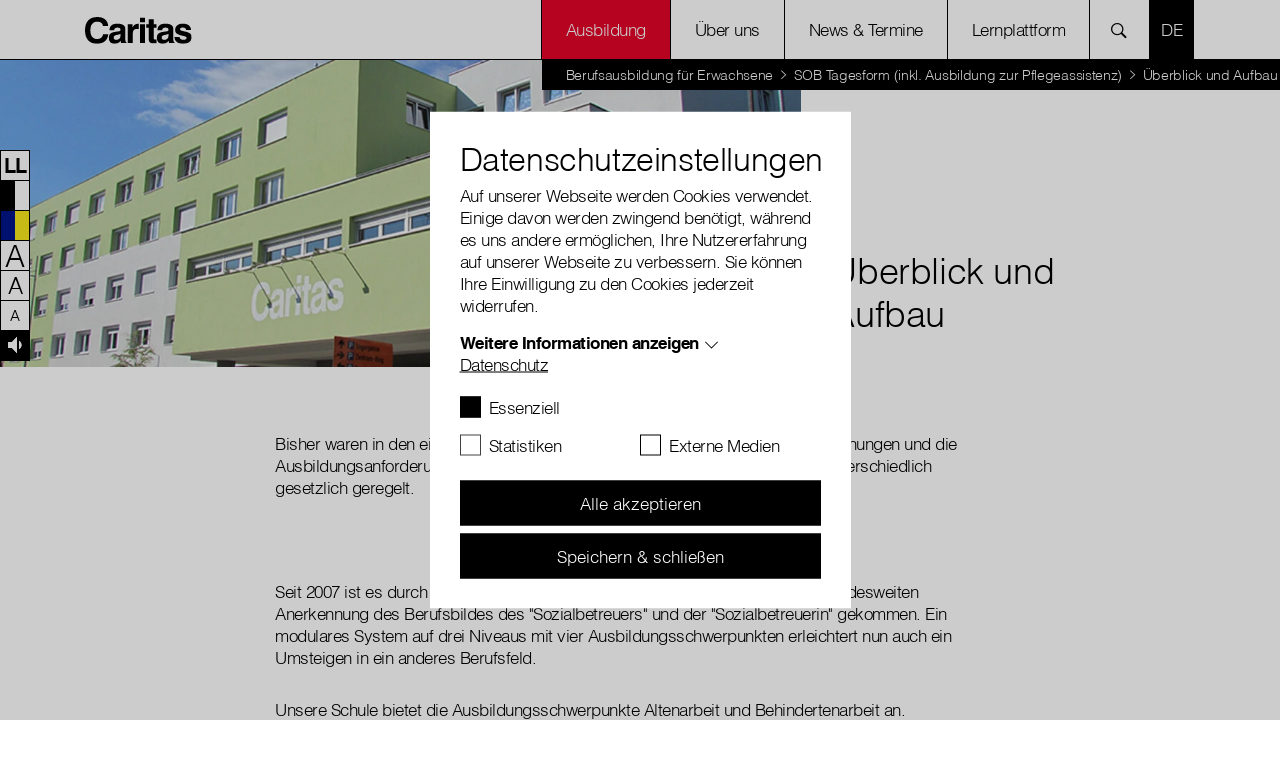

--- FILE ---
content_type: text/html; charset=utf-8
request_url: https://www.fsbwr-neustadt.ac.at/fuer-erwachsene/schule-fuer-sozialbetreuungsberufe-inklusive-ausbildung-zur-pflegeassistenz/ueberblick-und-aufbau
body_size: 33322
content:
<!DOCTYPE html>
<html lang="de-AT">
<head>
    <meta charset="utf-8">

<!-- 
	with ♥ and passion by i-kiu.at

	This website is powered by TYPO3 - inspiring people to share!
	TYPO3 is a free open source Content Management Framework initially created by Kasper Skaarhoj and licensed under GNU/GPL.
	TYPO3 is copyright 1998-2026 of Kasper Skaarhoj. Extensions are copyright of their respective owners.
	Information and contribution at https://typo3.org/
-->


<title>Überblick und Aufbau : FSB Wr Neustadt</title>
<meta http-equiv="x-ua-compatible" content="IE=edge,chrome=1">
<meta name="generator" content="TYPO3 CMS">
<meta name="viewport" content="width=device-width, initial-scale=1">
<meta name="robots" content="index,follow">
<meta name="description" content="Schule für Sozialbetreuungsberufe">
<meta property="og:url" content="https://www.fsbwr-neustadt.ac.at/fuer-erwachsene/schule-fuer-sozialbetreuungsberufe-inklusive-ausbildung-zur-pflegeassistenz/ueberblick-und-aufbau/">
<meta property="og:title" content="Überblick und Aufbau">
<meta name="twitter:creator" content="CaritasAustria">
<meta name="twitter:site" content="CaritasAustria">
<meta name="twitter:image" content="https://www.fsbwr-neustadt.ac.at/fileadmin/storage/global/image/news/caritas_du_800x600.jpg">
<meta name="apple-mobile-web-app-capable" content="no">
<meta name="google-site-verification" content="L09f781pi1IMmgeHjWXVNTi5xIX980bUETYeAZIWztg">
<meta name="pageid" content="5399">

<link rel="mask-icon" color="#000000" data-color-light="#000000" data-color-dark="#ffffff" data-href-light="/_assets/26989c71a0f3088b3fce24e595cbe684/Icons/favicons/light/safari-pinned-tab.svg?1743753860" data-href-dark="/_assets/26989c71a0f3088b3fce24e595cbe684/Icons/favicons/dark/safari-pinned-tab.svg?1743753860" href="/_assets/26989c71a0f3088b3fce24e595cbe684/Icons/favicons/light/safari-pinned-tab.svg?1743753860" >
<link rel="apple-touch-icon" sizes="180x180" data-href-light="/_assets/26989c71a0f3088b3fce24e595cbe684/Icons/favicons/light/apple-touch-icon.png?1743753860" data-href-dark="/_assets/26989c71a0f3088b3fce24e595cbe684/Icons/favicons/dark/apple-touch-icon.png?1743753860" href="/_assets/26989c71a0f3088b3fce24e595cbe684/Icons/favicons/light/apple-touch-icon.png?1743753860" >
<link rel="icon" type="image/png" sizes="16x16" data-href-light="/_assets/26989c71a0f3088b3fce24e595cbe684/Icons/favicons/light/favicon-16x16.png?1743753860" data-href-dark="/_assets/26989c71a0f3088b3fce24e595cbe684/Icons/favicons/dark/favicon-16x16.png?1743753860" href="/_assets/26989c71a0f3088b3fce24e595cbe684/Icons/favicons/light/favicon-16x16.png?1743753860" >
<link rel="icon" type="image/png" sizes="32x32" data-href-light="/_assets/26989c71a0f3088b3fce24e595cbe684/Icons/favicons/light/favicon-32x32.png?1743753860" data-href-dark="/_assets/26989c71a0f3088b3fce24e595cbe684/Icons/favicons/dark/favicon-32x32.png?1743753860" href="/_assets/26989c71a0f3088b3fce24e595cbe684/Icons/favicons/light/favicon-32x32.png?1743753860" >
<link rel="stylesheet" href="/typo3temp/assets/css/2f2a7e3689e00abe3a4500c2b5eda767.css?1753701111" media="all">
<link rel="stylesheet" href="/_assets/26989c71a0f3088b3fce24e595cbe684/Css/main.min.css?1768827409" media="all">


<script src="/_assets/26989c71a0f3088b3fce24e595cbe684/JavaScript/Dist/jQuery/jQuery.3.5.1.js?1743753860" type="text/javascript"></script>
<script src="https://js.sentry-cdn.com/25e895e062e49959105d674eae2faee5.min.js" crossorigin="anonymous"></script>

<script>
/*TS_inlineJS*/

window.sentryOnLoad = function () {
  Sentry.init({
    dsn: "https://25e895e062e49959105d674eae2faee5@o4505193881534464.ingest.sentry.io/4505714580389888",
    autoSessionTracking: true,
    enableTracing: true,
    integrations: [
      Sentry.browserTracingIntegration({
        enableInp: true
      })
    ],
    environment: "Production",
    initialScope: {
    },
  });
};
var XDOMAIN_DOMAIN = 'www.caritas.at';
    const isSafari =    /^((?!chrome|android).)*safari/i.test(navigator.userAgent);

    function setupIframe(parse_data, request_type, request_data) {
        return new Promise((res, rej) => {
            const protocol = window.location.protocol;
            const timestamp = new Date().getTime();
            const url = protocol + '//' + XDOMAIN_DOMAIN + '/_assets/26989c71a0f3088b3fce24e595cbe684/cookiecontrol/cookie_manager_iframe.html?1743753860?' + timestamp;
            const iframe = document.createElement('iframe');
            const msgid = Math.floor(Math.random() * 10e6).toString();

            iframe.src = url;
            iframe.width = '0';  // Make iframe width zero
            iframe.height = '0'; // Make iframe height zero
            iframe.style.position = 'absolute'; // Position it absolutely
            iframe.style.left = '-9999px'; // Position it off-screen to the left*/

            // Append the iframe to the document body
            document.body.appendChild(iframe);

            const msg_event_listener = ev => {
                let parsed;
                try {
                    parsed = JSON.parse(ev.data ?? '');
                } catch (e) {
                    return;
                }

                if (parsed?.msgid != msgid)
                    return;

                clearTimeout(timeout)
                document.body.removeChild(iframe);
                window.removeEventListener("message", msg_event_listener)

                res(parse_data(parsed.data));
            }

            iframe.addEventListener("load", () => {
                window.addEventListener("message", msg_event_listener);
                iframe.contentWindow.postMessage(JSON.stringify({"type": request_type, "data": request_data, msgid}), "*");
            });

            const timeout = setTimeout(() => {
                document.body.removeChild(iframe);
                window.removeEventListener("message", msg_event_listener)
            }, 2000);
        });
    }

    function getDomainCookie(name) {
        if (isSafari) {
            return Promise.resolve({
                [name]: {
                    cookie: 'false'
                }
            });
        }
        return setupIframe(data => (data), "get", {"cookiename": name});
    }

    function setDomainCookie(name, value) {
        if (isSafari) {
            return Promise.resolve(null);
        }
        if (document.readyState != 'loading') {
            setupIframe(data => null, "set", {"cookiename": name, value});
        }
    }




</script>

<script id="cookieOptinData" type="application/json">{"cookieGroups":[{"groupName":"essential","label":"Essenziell","description":"Essentielle Cookies werden f\u00fcr grundlegende Funktionen der Webseite ben\u00f6tigt. Dadurch ist gew\u00e4hrleistet, dass die Webseite einwandfrei funktioniert.","required":true,"cookieData":[{"Name":"googtrans","Provider":"Google LCC","Purpose":"Speichert die aktuell gew\u00e4hlte Sprachkombination f\u00fcr die \u00dcbersetzung.","Lifetime":"session","index":0,"crdate":1750766251,"tstamp":1764846358,"pseudo":false},{"Name":"cookie_optin","Provider":"Caritas","Purpose":"Aktiviert die Zustimmung zur Cookie-Nutzung f\u00fcr die Webseite.","Lifetime":"30 Tage","index":1,"crdate":1712152108,"tstamp":1764846358,"pseudo":false},{"Name":"fe_typo_user","Provider":"Caritas","Purpose":"Eindeutige ID, die die Sitzung des Benutzers identifiziert.","Lifetime":"Session","index":2,"crdate":1712152108,"tstamp":1764846358,"pseudo":false},{"Name":"PHPSESSID","Provider":"Caritas","Purpose":"Eindeutige ID, die die Sitzung des Benutzers identifiziert.","Lifetime":"Session","index":3,"crdate":1712152108,"tstamp":1764846358,"pseudo":false},{"Name":"ReadSpeakerSettings","Provider":"Caritas","Purpose":"Wird verwendet um die ReadSpeaker Einstellungen zu speichern.","Lifetime":"4 Tage","index":4,"crdate":1712152108,"tstamp":1764846358,"pseudo":false},{"Name":"","Provider":"","Purpose":"","Lifetime":"","index":5,"crdate":"","tstamp":"","pseudo":true}],"scriptData":[{"title":"essential","script":"if(jQuery('.signlanguage-v2').length) {\r\n  loadReadspeakerScript();\r\n}","html":"","index":0}],"loadingHTML":"","loadingJavaScript":"https:\/\/www.fsbwr-neustadt.ac.at\/typo3temp\/assets\/sg_cookie_optin\/siteroot-5318\/essential-0.js"},{"groupName":"statistiken","label":"Statistiken","description":"Statistik-Cookies helfen uns zu verstehen, wie Benutzer mit unserer Webseite interagieren, indem Informationen anonym gesammelt und gemeldet werden. Die gesammelten Informationen helfen uns, unser Webseitenangebot laufend zu verbessern.","googleService":0,"googleName":"","dependentGroups":"","dependentGroupTitles":"","required":false,"cookieData":[{"Name":"_gat_lokal","Provider":"Google Analytics","Purpose":"Wird von Google Analytics verwendet, um die Anforderungsrate einzuschr\u00e4nken.","Lifetime":"1 Minute","index":0,"crdate":1712152108,"tstamp":1712152108,"pseudo":false},{"Name":"_gat","Provider":"Google Analytics","Purpose":"Wird von Google Analytics verwendet, um die Anforderungsrate einzuschr\u00e4nken.","Lifetime":"1 Minute","index":1,"crdate":1712152108,"tstamp":1712152108,"pseudo":false},{"Name":"_gid","Provider":"Google Analytics","Purpose":"Registriert eine eindeutige ID, die verwendet wird, um statistische Daten dazu, wie der Besucher die Website nutzt, zu generieren.","Lifetime":"1 Tag","index":2,"crdate":1712152108,"tstamp":1712152108,"pseudo":false},{"Name":"_ga","Provider":"Google Analytics","Purpose":"Registriert eine eindeutige ID, die verwendet wird, um statistische Daten dazu, wie der Besucher die Website nutzt, zu generieren.","Lifetime":"2 Jahre","index":3,"crdate":1712152108,"tstamp":1712152108,"pseudo":false},{"Name":"_gat_rollup","Provider":"Caritas","Purpose":"Wird von Google Analytics verwendet, um die Anforderungsrate einzuschr\u00e4nken.","Lifetime":"1 Minute","index":4,"crdate":1712152108,"tstamp":1712152108,"pseudo":false},{"Name":"_gat_localEE","Provider":"Caritas","Purpose":"Wird von Google Analytics verwendet, um die Anforderungsrate einzuschr\u00e4nken.","Lifetime":"1 Minute","index":5,"crdate":1712152108,"tstamp":1712152108,"pseudo":false}],"scriptData":[{"title":"Google Tracking","script":"initGoogleAnalytics();","html":"","index":0}],"loadingHTML":"","loadingJavaScript":"https:\/\/www.fsbwr-neustadt.ac.at\/typo3temp\/assets\/sg_cookie_optin\/siteroot-5318\/statistiken-0.js","crdate":1712152108,"tstamp":1764846358},{"groupName":"externemedien","label":"Externe Medien","description":"Diese Cookies werden dazu verwendet, die Besucher all unserer Websites nachzuverfolgen sowie zus\u00e4tzliche Funktionen bereitzustellen. Sie k\u00f6nnen dazu verwendet werden, ein Profil des Such- und\/oder Navigationsverlaufs jedes Besuchers zu erstellen. Es k\u00f6nnen identifizierbare oder eindeutige Daten gesammelt werden. Anonymisierte Daten werden evtl. mit Dritten geteilt.","googleService":0,"googleName":"","dependentGroups":"","dependentGroupTitles":"","required":false,"cookieData":[{"Name":"googtrans","Provider":"Google LCC","Purpose":"Speichert die aktuell gew\u00e4hlte Sprachkombination f\u00fcr die \u00dcbersetzung.","Lifetime":"session","index":0,"crdate":1750766251,"tstamp":1764846358,"pseudo":false},{"Name":"sclocale","Provider":"Soundcloud","Purpose":"Wird von Soundcloud verwendet, um vorgeingestellte Spracheinstellungen zu speichern","Lifetime":"1 Jahr","index":1,"crdate":1712152108,"tstamp":1712152108,"pseudo":false},{"Name":"GPS","Provider":"YouTube","Purpose":"Registriert eine eindeutige ID auf mobilen Ger\u00e4ten, um Tracking basierend auf dem geografischen GPS-Standort zu erm\u00f6glichen.","Lifetime":"1 Tag","index":2,"crdate":1712152108,"tstamp":1712152108,"pseudo":false},{"Name":"VISITOR_INFO1_LIVE","Provider":"YouTube","Purpose":"Versucht, die Benutzerbandbreite auf Seiten mit integrierten YouTube-Videos zu sch\u00e4tzen.","Lifetime":"179 Tage","index":3,"crdate":1712152108,"tstamp":1712152108,"pseudo":false},{"Name":"YSC","Provider":"YouTube","Purpose":"Registriert eine eindeutige ID, um Statistiken der Videos von YouTube, die der Benutzer gesehen hat, zu behalten.","Lifetime":"Session","index":4,"crdate":1712152108,"tstamp":1712152108,"pseudo":false},{"Name":"IDE","Provider":"YouTube","Purpose":"Verwendet von Google DoubleClick, um die Handlungen des Benutzers auf der Webseite nach der Anzeige oder dem Klicken auf eine der Anzeigen des Anbieters zu registrieren und zu melden, mit dem Zweck der Messung der Wirksamkeit einer Werbung und der Anzeige zielgerichteter Werbung f\u00fcr den Benutzer.","Lifetime":"390 Tage","index":5,"crdate":1712152108,"tstamp":1712152108,"pseudo":false},{"Name":"CONSENT","Provider":"YouTube","Purpose":"Registriert anonyme statistische Daten zum Abspielverhalten von Videos.","Lifetime":"16 Jahre","index":6,"crdate":1712152108,"tstamp":1712152108,"pseudo":false},{"Name":"NID","Provider":"Google Maps","Purpose":"Wird zum Entsperren von Google Maps Inhalten verwendet.","Lifetime":"6 Monate","index":7,"crdate":1712152108,"tstamp":1712152108,"pseudo":false},{"Name":"vuid","Provider":"Vimeo","Purpose":"Wird verwendet, um Vimeo-Inhalte zu entsperren.","Lifetime":"2 Jahre","index":8,"crdate":1712152108,"tstamp":1712152108,"pseudo":false},{"Name":"player","Provider":"Vimeo","Purpose":"Wird verwendet, um Vimeo-Inhalte zu entsperren.","Lifetime":"1 Jahr","index":9,"crdate":1712152108,"tstamp":1712152108,"pseudo":false},{"Name":"_fbp","Provider":"Facebook","Purpose":"Wird von Facebook genutzt, um eine Reihe von Werbeprodukten anzuzeigen, zum Beispiel Echtzeitgebote dritter Werbetreibender.","Lifetime":"4 Monate","index":10,"crdate":1712152108,"tstamp":1712152108,"pseudo":false},{"Name":"fr","Provider":"Facebook","Purpose":"Beinhaltet eine eindeutige Browser und Benutzer ID, die f\u00fcr gezielte Werbung verwendet werden.","Lifetime":"90 Tage","index":11,"crdate":1712152108,"tstamp":1712152108,"pseudo":false},{"Name":"iutk","Provider":"Issuu","Purpose":"Registriert eine Tracking-ID f\u00fcr das Ger\u00e4t oder den Browser eines Benutzers.","Lifetime":"1 Tag","index":12,"crdate":1712152108,"tstamp":1712152108,"pseudo":false},{"Name":"__qca","Provider":"Issuu","Purpose":"Sammelt anonyme Daten \u00fcber die Besuche des Benutzers auf der Website, z. B. die Anzahl der Besuche, die durchschnittliche Zeit, die auf der Website verbracht wurde, und welche Seiten geladen wurden, um Berichte zur Optimierung des Website-Inhalts zu erstellen.","Lifetime":"1 Jahr","index":13,"crdate":1712152108,"tstamp":1712152108,"pseudo":false},{"Name":"","Provider":"","Purpose":"","Lifetime":"","index":14,"crdate":"","tstamp":"","pseudo":true}],"scriptData":[{"title":"Facebook","script":"initFBTrackingPixel();","html":"","index":0},{"title":"Embed","script":"if(jQuery('.embed-responsive-youtube').length||jQuery('.embed-responsive-vimeo').length){\r\n  $('.video-cookie-accept').remove();\r\n  $('.embed-responsive').removeClass('pointer-events-none');\r\n  startVideo();\r\n};\r\nif(jQuery('.pageflow').length){\r\n startPageflow();\r\n};\r\nif(jQuery('.soundcloud').length){\r\n appendSoundcloudIframe();\r\n};\r\nif(jQuery('.map-wrapper').length) {\r\n   $('.map-wrapper .cookie-accept').remove();addMapFull();addMapFull();\r\n}\r\nif (jQuery(\".issuu-pdf\").length ) {\r\n    jQuery('.issuu-pdf').each(function(){\r\n        jQuery('.issuu-cookie-accept').remove();\r\n    });\r\n    appendIssuuIframe();\r\n}\n\nif (typeof loadGoogleTranslateScript === \"function\") {\n  loadGoogleTranslateScript();\n}","html":"","index":1}],"loadingHTML":"","loadingJavaScript":"https:\/\/www.fsbwr-neustadt.ac.at\/typo3temp\/assets\/sg_cookie_optin\/siteroot-5318\/externemedien-0.js","crdate":1712152108,"tstamp":1764846358}],"cssData":{"color_box":"#FFFFFF","color_headline":"#373737","color_text":"#373737","color_confirmation_background":"#C9FFC9","color_confirmation_text":"#208A20","color_checkbox":"#143D59","color_checkbox_required":"#888888","color_button_all":"#143D59","color_button_all_hover":"#2E6B96","color_button_all_text":"#FFFFFF","color_button_specific":"#888888","color_button_specific_hover":"#D7D7D7","color_button_specific_text":"#FFFFFF","color_button_essential":"#888888","color_button_essential_hover":"#D7D7D7","color_button_essential_text":"#FFFFFF","color_button_close":"#FFFFFF","color_button_close_hover":"#FFFFFF","color_button_close_text":"#373737","color_list":"#888888","color_list_text":"#FFFFFF","color_table":"#FFFFFF","color_Table_data_text":"#373737","color_table_header":"#F3F3F3","color_table_header_text":"#373737","color_full_box":"#143D59","color_full_headline":"#FFFFFF","color_full_text":"#FFFFFF","color_full_button_close":"#143D59","color_full_button_close_hover":"#143D59","color_full_button_close_text":"#FFFFFF","iframe_color_consent_box_background":"#D6D6D6","iframe_color_button_load_one":"#143D59","iframe_color_button_load_one_hover":"#2E6B96","iframe_color_button_load_one_text":"#FFFFFF","iframe_color_open_settings":"#373737","banner_color_box":"#DDDDDD","banner_color_text":"#373737","banner_color_link_text":"#373737","banner_color_button_settings":"#888888","banner_color_button_settings_hover":"#D7D7D7","banner_color_button_settings_text":"#FFFFFF","banner_color_button_accept_essential":"#575757","banner_color_button_accept_essential_hover":"#929292","banner_color_button_accept_essential_text":"#FFFFFF","banner_color_button_accept":"#143D59","banner_color_button_accept_hover":"#2E6B96","banner_color_button_accept_text":"#FFFFFF","color_fingerprint_image":"#FFFFFF","color_fingerprint_background":"#143D59"},"footerLinks":[{"url":"\/datenschutz-1\/?disableOptIn=1&cHash=31edf331c7e869f193bd332aa9bc0e2e","name":"Datenschutz","uid":25032,"index":0}],"iFrameGroup":{"groupName":"iframes","label":"Externe Inhalte","description":"Wir verwenden auf unserer Website externe Inhalte, um Ihnen zus\u00e4tzliche Informationen anzubieten.","required":false,"cookieData":[]},"settings":{"banner_enable":false,"banner_force_min_width":0,"version":1,"banner_position":0,"banner_show_settings_button":true,"cookie_lifetime":365,"session_only_essential_cookies":false,"iframe_enabled":false,"minify_generated_data":false,"show_button_close":false,"activate_testing_mode":false,"disable_powered_by":false,"disable_for_this_language":false,"set_cookie_for_domain":"","save_history_webhook":"https:\/\/www.fsbwr-neustadt.ac.at\/?saveOptinHistory","cookiebanner_whitelist_regex":"funken-waerme-spende","banner_show_again_interval":14,"identifier":5318,"language":0,"render_assets_inline":false,"consider_do_not_track":false,"domains_to_delete_cookies_for":"","subdomain_support":false,"overwrite_baseurl":"","unified_cookie_name":true,"disable_usage_statistics":false,"fingerprint_position":1,"iframe_replacement_background_image":"","monochrome_enabled":false,"show_fingerprint":false,"disable_automatic_loading":false,"auto_action_for_bots":0},"textEntries":{"header":"Datenschutzeinstellungen","description":"Auf unserer Webseite werden Cookies verwendet. Einige davon werden zwingend ben\u00f6tigt, w\u00e4hrend es uns andere erm\u00f6glichen, Ihre Nutzererfahrung auf unserer Webseite zu verbessern. Sie k\u00f6nnen Ihre Einwilligung zu den Cookies jederzeit widerrufen.","accept_all_text":"Alle akzeptieren","accept_specific_text":"Speichern & schlie\u00dfen","accept_essential_text":"Nur essentielle Cookies akzeptieren","extend_box_link_text":"Weitere Informationen anzeigen","extend_box_link_text_close":"Weitere Informationen verstecken","extend_table_link_text":"Cookie-Informationen anzeigen","extend_table_link_text_close":"Cookie-Informationen verstecken","cookie_name_text":"Name","cookie_provider_text":"Anbieter","cookie_purpose_text":"Zweck","cookie_lifetime_text":"Laufzeit","iframe_button_allow_all_text":"Alle externen Inhalte erlauben","iframe_button_allow_one_text":"Einmalig erlauben","iframe_button_reject_text":"Nicht erlauben","iframe_button_load_one_text":"Externen Inhalt laden","iframe_open_settings_text":"Einstellungen anzeigen","iframe_button_load_one_description":"","banner_button_accept_text":"Akzeptieren","banner_button_accept_essential_text":"Ablehnen","banner_button_settings_text":"Einstellungen","banner_description":"Auf unserer Webseite werden Cookies verwendet. Einige davon werden zwingend ben\u00f6tigt, w\u00e4hrend es uns andere erm\u00f6glichen, Ihre Nutzererfahrung auf unserer Webseite zu verbessern.","save_confirmation_text":"Cookie-Einstellungen erfolgreich gespeichert","user_hash_text":"User-Hash","dependent_groups_text":"Abh\u00e4ngig von:"},"placeholders":{"iframe_consent_description":"<p class=\"sg-cookie-optin-box-flash-message\"><\/p>"},"mustacheData":{"template":{"template_html":"<!--googleoff: index-->\r\n<!--Custom Template-->\r\n<div class=\"sg-cookie-optin-box\">\r\n    <div class=\"container\">\r\n        <div class=\"row\">\r\n            <div class=\"col-md-12 mx-auto sg-cookie-col\">\r\n                <div class=\"row\">\r\n                    <div class=\"col-md-12 mb-21\">\r\n                        <h3 class=\"sg-cookie-optin-box-header\">{{{textEntries.header}}}<\/h3>\r\n                        <p class=\"sg-cookie-optin-box-description mb-21\">{{{textEntries.description}}}<\/p>\r\n                        <div class=\"row\">\r\n                            <div class=\"col-sm-12 ik-optin-box-cookie-detail\">\r\n                                <ul class=\"sg-cookie-optin-box-cookie-detail-list no-before\">\r\n                                    {{#cookieGroups}}\r\n                                    <li class=\"sg-cookie-optin-box-cookie-detail-list-item\">\r\n                                        <span class=\"sg-cookie-optin-box-cookie-detail-header\">{{{label}}}<\/span>\r\n                                        <p class=\"sg-cookie-optin-box-cookie-detail-description\">{{{description}}}<\/p>\r\n\r\n                                        <div class=\"sg-cookie-optin-box-cookie-detail-sublist\">\r\n                                            <table>\r\n                                                <tbody>\r\n                                                {{#cookieData}}\r\n                                                {{^pseudo}}\r\n                                                {{#index}}<tr class=\"divider\"><td colspan=\"2\">&nbsp;<\/td><\/tr>{{\/index}}\r\n                                                <tr>\r\n                                                    <th>{{{textEntries.cookie_name_text}}}<\/th>\r\n                                                    <td>{{{Name}}}<\/td>\r\n                                                <\/tr>\r\n                                                <tr>\r\n                                                    <th>{{{textEntries.cookie_provider_text}}}<\/th>\r\n                                                    <td>{{{Provider}}}<\/td>\r\n                                                <\/tr>\r\n                                                <tr>\r\n                                                    <th>{{{textEntries.cookie_lifetime_text}}}<\/th>\r\n                                                    <td>{{{Lifetime}}}<\/td>\r\n                                                <\/tr>\r\n                                                <tr>\r\n                                                    <th>{{{textEntries.cookie_purpose_text}}}<\/th>\r\n                                                    <td class=\"sg-cookie-optin-box-table-reason\">{{{Purpose}}}<\/td>\r\n                                                <\/tr>\r\n                                                {{\/pseudo}}\r\n                                                {{\/cookieData}}\r\n                                                <\/tbody>\r\n                                            <\/table>\r\n                                        <\/div>\r\n\r\n                                        {{#cookieData}}\r\n                                        {{^index}}<a class=\"sg-cookie-optin-box-sublist-open-more-link\" href=\"#\">{{{textEntries.extend_table_link_text}}}<\/a>{{\/index}}\r\n                                        {{\/cookieData}}\r\n                                    <\/li>\r\n                                    {{\/cookieGroups}}\r\n                                <\/ul>\r\n\r\n                                <div class=\"sg-cookie-optin-box-open-more\">\r\n                                    <a class=\"sg-cookie-optin-box-open-more-link\" href=\"#\" onclick=\"document.getElementsByClassName('sg-cookie-optin-box-open-more')[0].classList.toggle('show');\">{{{textEntries.extend_box_link_text}}}<\/a><span class=\"arrow-down\"><span><\/span><span><\/span><\/span>\r\n                                <\/div>\r\n                            <\/div>\r\n                        <\/div>   \r\n                      <div class=\"sg-cookie-optin-box-footer\">\r\n                            <div class=\"sg-cookie-optin-box-footer-links\">\r\n                                {{#footerLinks}}\r\n                                {{#index}}\r\n                                <span class=\"sg-cookie-optin-box-footer-divider\"> | <\/span>\r\n                                {{\/index}}\r\n                                <a class=\"sg-cookie-optin-box-footer-link\" href=\"{{url}}\" target=\"_blank\">{{{name}}}<\/a>\r\n                                {{\/footerLinks}}\r\n                            <\/div>\r\n                        <\/div>\r\n                    <\/div>\r\n                    <div class=\"col-md-12\">\r\n                       <div class=\"sg-cookie-optin-box-cookie-list no-before clearfix mb-1\">\r\n                          {{#cookieGroups}}\r\n                          <div class=\"sg-cookie-optin-box-cookie-list-item\">\r\n                            <div class=\"form-group\">\r\n                                  <div class=\"custom-control custom-checkbox\">\r\n                                     <input class=\"sg-cookie-optin-checkbox checkbox-inline input-check custom-control-input\"\r\n                                     id=\"sg-cookie-optin-{{groupName}}\"\r\n                                     type=\"checkbox\"\r\n                                     name=\"cookies[]\"\r\n                                     value=\"{{groupName}}\"\r\n                                     {{#required}}checked=\"1\"{{\/required}}\r\n                                  {{#required}}disabled=\"1\"{{\/required}}>\r\n                                   <label class=\"sg-cookie-optin-checkbox-label checkbox custom-control-label\" for=\"sg-cookie-optin-{{groupName}}\">\r\n                                      <span class=\"input-check\"><\/span>\r\n                                      <span class=\"label-for-checkbox\">\r\n                                          <span class=\"label-text\">\r\n                                              {{{label}}}\r\n                                          <\/span>\r\n                                      <\/span>\r\n                                  <\/label>\r\n                              <\/div>\r\n                            <\/div>\r\n                          <\/div>\r\n                          {{\/cookieGroups}}\r\n                      <\/div>\r\n                        <div class=\"sg-cookie-optin-box-button mt-2 row\">                  \r\n                           <div class=\"col-sm-12\">\r\n                              <button class=\"sg-cookie-optin-box-button-accept-all btn btn-primary w-100\">{{{textEntries.accept_all_text}}}<\/button>\r\n                          <\/div>\r\n                          <div class=\"col-sm-12\">\r\n                            <button class=\"sg-cookie-optin-box-button-accept-specific btn btn-primary w-100 mt-2\">{{{textEntries.accept_specific_text}}}<\/button>\r\n                          <\/div>                         \r\n                        <\/div>\r\n                    <\/div>\r\n                <\/div>\r\n            <\/div>\r\n        <\/div>\r\n    <\/div><!--\/.container-->\r\n<\/div>\r\n<!--googleon: index-->","template_overwritten":1,"template_selection":0,"markup":"<!--googleoff: index-->\r\n<!--Custom Template-->\r\n<div class=\"sg-cookie-optin-box\">\r\n    <div class=\"container\">\r\n        <div class=\"row\">\r\n            <div class=\"col-md-12 mx-auto sg-cookie-col\">\r\n                <div class=\"row\">\r\n                    <div class=\"col-md-12 mb-21\">\r\n                        <h3 class=\"sg-cookie-optin-box-header\">Datenschutzeinstellungen<\/h3>\r\n                        <p class=\"sg-cookie-optin-box-description mb-21\">Auf unserer Webseite werden Cookies verwendet. Einige davon werden zwingend ben\u00f6tigt, w\u00e4hrend es uns andere erm\u00f6glichen, Ihre Nutzererfahrung auf unserer Webseite zu verbessern. Sie k\u00f6nnen Ihre Einwilligung zu den Cookies jederzeit widerrufen.<\/p>\r\n                        <div class=\"row\">\r\n                            <div class=\"col-sm-12 ik-optin-box-cookie-detail\">\r\n                                <ul class=\"sg-cookie-optin-box-cookie-detail-list no-before\">\r\n                                    <li class=\"sg-cookie-optin-box-cookie-detail-list-item\">\r\n                                        <span class=\"sg-cookie-optin-box-cookie-detail-header\">Essenziell<\/span>\r\n                                        <p class=\"sg-cookie-optin-box-cookie-detail-description\">Essentielle Cookies werden f\u00fcr grundlegende Funktionen der Webseite ben\u00f6tigt. Dadurch ist gew\u00e4hrleistet, dass die Webseite einwandfrei funktioniert.<\/p>\r\n\r\n                                        <div class=\"sg-cookie-optin-box-cookie-detail-sublist\">\r\n                                            <table>\r\n                                                <tbody>\r\n                                                \r\n                                                <tr>\r\n                                                    <th>Name<\/th>\r\n                                                    <td>googtrans<\/td>\r\n                                                <\/tr>\r\n                                                <tr>\r\n                                                    <th>Anbieter<\/th>\r\n                                                    <td>Google LCC<\/td>\r\n                                                <\/tr>\r\n                                                <tr>\r\n                                                    <th>Laufzeit<\/th>\r\n                                                    <td>session<\/td>\r\n                                                <\/tr>\r\n                                                <tr>\r\n                                                    <th>Zweck<\/th>\r\n                                                    <td class=\"sg-cookie-optin-box-table-reason\">Speichert die aktuell gew\u00e4hlte Sprachkombination f\u00fcr die \u00dcbersetzung.<\/td>\r\n                                                <\/tr>\r\n                                                <tr class=\"divider\"><td colspan=\"2\">&nbsp;<\/td><\/tr>\r\n                                                <tr>\r\n                                                    <th>Name<\/th>\r\n                                                    <td>cookie_optin<\/td>\r\n                                                <\/tr>\r\n                                                <tr>\r\n                                                    <th>Anbieter<\/th>\r\n                                                    <td>Caritas<\/td>\r\n                                                <\/tr>\r\n                                                <tr>\r\n                                                    <th>Laufzeit<\/th>\r\n                                                    <td>30 Tage<\/td>\r\n                                                <\/tr>\r\n                                                <tr>\r\n                                                    <th>Zweck<\/th>\r\n                                                    <td class=\"sg-cookie-optin-box-table-reason\">Aktiviert die Zustimmung zur Cookie-Nutzung f\u00fcr die Webseite.<\/td>\r\n                                                <\/tr>\r\n                                                <tr class=\"divider\"><td colspan=\"2\">&nbsp;<\/td><\/tr>\r\n                                                <tr>\r\n                                                    <th>Name<\/th>\r\n                                                    <td>fe_typo_user<\/td>\r\n                                                <\/tr>\r\n                                                <tr>\r\n                                                    <th>Anbieter<\/th>\r\n                                                    <td>Caritas<\/td>\r\n                                                <\/tr>\r\n                                                <tr>\r\n                                                    <th>Laufzeit<\/th>\r\n                                                    <td>Session<\/td>\r\n                                                <\/tr>\r\n                                                <tr>\r\n                                                    <th>Zweck<\/th>\r\n                                                    <td class=\"sg-cookie-optin-box-table-reason\">Eindeutige ID, die die Sitzung des Benutzers identifiziert.<\/td>\r\n                                                <\/tr>\r\n                                                <tr class=\"divider\"><td colspan=\"2\">&nbsp;<\/td><\/tr>\r\n                                                <tr>\r\n                                                    <th>Name<\/th>\r\n                                                    <td>PHPSESSID<\/td>\r\n                                                <\/tr>\r\n                                                <tr>\r\n                                                    <th>Anbieter<\/th>\r\n                                                    <td>Caritas<\/td>\r\n                                                <\/tr>\r\n                                                <tr>\r\n                                                    <th>Laufzeit<\/th>\r\n                                                    <td>Session<\/td>\r\n                                                <\/tr>\r\n                                                <tr>\r\n                                                    <th>Zweck<\/th>\r\n                                                    <td class=\"sg-cookie-optin-box-table-reason\">Eindeutige ID, die die Sitzung des Benutzers identifiziert.<\/td>\r\n                                                <\/tr>\r\n                                                <tr class=\"divider\"><td colspan=\"2\">&nbsp;<\/td><\/tr>\r\n                                                <tr>\r\n                                                    <th>Name<\/th>\r\n                                                    <td>ReadSpeakerSettings<\/td>\r\n                                                <\/tr>\r\n                                                <tr>\r\n                                                    <th>Anbieter<\/th>\r\n                                                    <td>Caritas<\/td>\r\n                                                <\/tr>\r\n                                                <tr>\r\n                                                    <th>Laufzeit<\/th>\r\n                                                    <td>4 Tage<\/td>\r\n                                                <\/tr>\r\n                                                <tr>\r\n                                                    <th>Zweck<\/th>\r\n                                                    <td class=\"sg-cookie-optin-box-table-reason\">Wird verwendet um die ReadSpeaker Einstellungen zu speichern.<\/td>\r\n                                                <\/tr>\r\n                                                <\/tbody>\r\n                                            <\/table>\r\n                                        <\/div>\r\n\r\n                                        <a class=\"sg-cookie-optin-box-sublist-open-more-link\" href=\"#\">Cookie-Informationen anzeigen<\/a>\r\n                                        \r\n                                        \r\n                                        \r\n                                        \r\n                                        \r\n                                    <\/li>\r\n                                    <li class=\"sg-cookie-optin-box-cookie-detail-list-item\">\r\n                                        <span class=\"sg-cookie-optin-box-cookie-detail-header\">Statistiken<\/span>\r\n                                        <p class=\"sg-cookie-optin-box-cookie-detail-description\">Statistik-Cookies helfen uns zu verstehen, wie Benutzer mit unserer Webseite interagieren, indem Informationen anonym gesammelt und gemeldet werden. Die gesammelten Informationen helfen uns, unser Webseitenangebot laufend zu verbessern.<\/p>\r\n\r\n                                        <div class=\"sg-cookie-optin-box-cookie-detail-sublist\">\r\n                                            <table>\r\n                                                <tbody>\r\n                                                \r\n                                                <tr>\r\n                                                    <th>Name<\/th>\r\n                                                    <td>_gat_lokal<\/td>\r\n                                                <\/tr>\r\n                                                <tr>\r\n                                                    <th>Anbieter<\/th>\r\n                                                    <td>Google Analytics<\/td>\r\n                                                <\/tr>\r\n                                                <tr>\r\n                                                    <th>Laufzeit<\/th>\r\n                                                    <td>1 Minute<\/td>\r\n                                                <\/tr>\r\n                                                <tr>\r\n                                                    <th>Zweck<\/th>\r\n                                                    <td class=\"sg-cookie-optin-box-table-reason\">Wird von Google Analytics verwendet, um die Anforderungsrate einzuschr\u00e4nken.<\/td>\r\n                                                <\/tr>\r\n                                                <tr class=\"divider\"><td colspan=\"2\">&nbsp;<\/td><\/tr>\r\n                                                <tr>\r\n                                                    <th>Name<\/th>\r\n                                                    <td>_gat<\/td>\r\n                                                <\/tr>\r\n                                                <tr>\r\n                                                    <th>Anbieter<\/th>\r\n                                                    <td>Google Analytics<\/td>\r\n                                                <\/tr>\r\n                                                <tr>\r\n                                                    <th>Laufzeit<\/th>\r\n                                                    <td>1 Minute<\/td>\r\n                                                <\/tr>\r\n                                                <tr>\r\n                                                    <th>Zweck<\/th>\r\n                                                    <td class=\"sg-cookie-optin-box-table-reason\">Wird von Google Analytics verwendet, um die Anforderungsrate einzuschr\u00e4nken.<\/td>\r\n                                                <\/tr>\r\n                                                <tr class=\"divider\"><td colspan=\"2\">&nbsp;<\/td><\/tr>\r\n                                                <tr>\r\n                                                    <th>Name<\/th>\r\n                                                    <td>_gid<\/td>\r\n                                                <\/tr>\r\n                                                <tr>\r\n                                                    <th>Anbieter<\/th>\r\n                                                    <td>Google Analytics<\/td>\r\n                                                <\/tr>\r\n                                                <tr>\r\n                                                    <th>Laufzeit<\/th>\r\n                                                    <td>1 Tag<\/td>\r\n                                                <\/tr>\r\n                                                <tr>\r\n                                                    <th>Zweck<\/th>\r\n                                                    <td class=\"sg-cookie-optin-box-table-reason\">Registriert eine eindeutige ID, die verwendet wird, um statistische Daten dazu, wie der Besucher die Website nutzt, zu generieren.<\/td>\r\n                                                <\/tr>\r\n                                                <tr class=\"divider\"><td colspan=\"2\">&nbsp;<\/td><\/tr>\r\n                                                <tr>\r\n                                                    <th>Name<\/th>\r\n                                                    <td>_ga<\/td>\r\n                                                <\/tr>\r\n                                                <tr>\r\n                                                    <th>Anbieter<\/th>\r\n                                                    <td>Google Analytics<\/td>\r\n                                                <\/tr>\r\n                                                <tr>\r\n                                                    <th>Laufzeit<\/th>\r\n                                                    <td>2 Jahre<\/td>\r\n                                                <\/tr>\r\n                                                <tr>\r\n                                                    <th>Zweck<\/th>\r\n                                                    <td class=\"sg-cookie-optin-box-table-reason\">Registriert eine eindeutige ID, die verwendet wird, um statistische Daten dazu, wie der Besucher die Website nutzt, zu generieren.<\/td>\r\n                                                <\/tr>\r\n                                                <tr class=\"divider\"><td colspan=\"2\">&nbsp;<\/td><\/tr>\r\n                                                <tr>\r\n                                                    <th>Name<\/th>\r\n                                                    <td>_gat_rollup<\/td>\r\n                                                <\/tr>\r\n                                                <tr>\r\n                                                    <th>Anbieter<\/th>\r\n                                                    <td>Caritas<\/td>\r\n                                                <\/tr>\r\n                                                <tr>\r\n                                                    <th>Laufzeit<\/th>\r\n                                                    <td>1 Minute<\/td>\r\n                                                <\/tr>\r\n                                                <tr>\r\n                                                    <th>Zweck<\/th>\r\n                                                    <td class=\"sg-cookie-optin-box-table-reason\">Wird von Google Analytics verwendet, um die Anforderungsrate einzuschr\u00e4nken.<\/td>\r\n                                                <\/tr>\r\n                                                <tr class=\"divider\"><td colspan=\"2\">&nbsp;<\/td><\/tr>\r\n                                                <tr>\r\n                                                    <th>Name<\/th>\r\n                                                    <td>_gat_localEE<\/td>\r\n                                                <\/tr>\r\n                                                <tr>\r\n                                                    <th>Anbieter<\/th>\r\n                                                    <td>Caritas<\/td>\r\n                                                <\/tr>\r\n                                                <tr>\r\n                                                    <th>Laufzeit<\/th>\r\n                                                    <td>1 Minute<\/td>\r\n                                                <\/tr>\r\n                                                <tr>\r\n                                                    <th>Zweck<\/th>\r\n                                                    <td class=\"sg-cookie-optin-box-table-reason\">Wird von Google Analytics verwendet, um die Anforderungsrate einzuschr\u00e4nken.<\/td>\r\n                                                <\/tr>\r\n                                                <\/tbody>\r\n                                            <\/table>\r\n                                        <\/div>\r\n\r\n                                        <a class=\"sg-cookie-optin-box-sublist-open-more-link\" href=\"#\">Cookie-Informationen anzeigen<\/a>\r\n                                        \r\n                                        \r\n                                        \r\n                                        \r\n                                        \r\n                                    <\/li>\r\n                                    <li class=\"sg-cookie-optin-box-cookie-detail-list-item\">\r\n                                        <span class=\"sg-cookie-optin-box-cookie-detail-header\">Externe Medien<\/span>\r\n                                        <p class=\"sg-cookie-optin-box-cookie-detail-description\">Diese Cookies werden dazu verwendet, die Besucher all unserer Websites nachzuverfolgen sowie zus\u00e4tzliche Funktionen bereitzustellen. Sie k\u00f6nnen dazu verwendet werden, ein Profil des Such- und\/oder Navigationsverlaufs jedes Besuchers zu erstellen. Es k\u00f6nnen identifizierbare oder eindeutige Daten gesammelt werden. Anonymisierte Daten werden evtl. mit Dritten geteilt.<\/p>\r\n\r\n                                        <div class=\"sg-cookie-optin-box-cookie-detail-sublist\">\r\n                                            <table>\r\n                                                <tbody>\r\n                                                \r\n                                                <tr>\r\n                                                    <th>Name<\/th>\r\n                                                    <td>googtrans<\/td>\r\n                                                <\/tr>\r\n                                                <tr>\r\n                                                    <th>Anbieter<\/th>\r\n                                                    <td>Google LCC<\/td>\r\n                                                <\/tr>\r\n                                                <tr>\r\n                                                    <th>Laufzeit<\/th>\r\n                                                    <td>session<\/td>\r\n                                                <\/tr>\r\n                                                <tr>\r\n                                                    <th>Zweck<\/th>\r\n                                                    <td class=\"sg-cookie-optin-box-table-reason\">Speichert die aktuell gew\u00e4hlte Sprachkombination f\u00fcr die \u00dcbersetzung.<\/td>\r\n                                                <\/tr>\r\n                                                <tr class=\"divider\"><td colspan=\"2\">&nbsp;<\/td><\/tr>\r\n                                                <tr>\r\n                                                    <th>Name<\/th>\r\n                                                    <td>sclocale<\/td>\r\n                                                <\/tr>\r\n                                                <tr>\r\n                                                    <th>Anbieter<\/th>\r\n                                                    <td>Soundcloud<\/td>\r\n                                                <\/tr>\r\n                                                <tr>\r\n                                                    <th>Laufzeit<\/th>\r\n                                                    <td>1 Jahr<\/td>\r\n                                                <\/tr>\r\n                                                <tr>\r\n                                                    <th>Zweck<\/th>\r\n                                                    <td class=\"sg-cookie-optin-box-table-reason\">Wird von Soundcloud verwendet, um vorgeingestellte Spracheinstellungen zu speichern<\/td>\r\n                                                <\/tr>\r\n                                                <tr class=\"divider\"><td colspan=\"2\">&nbsp;<\/td><\/tr>\r\n                                                <tr>\r\n                                                    <th>Name<\/th>\r\n                                                    <td>GPS<\/td>\r\n                                                <\/tr>\r\n                                                <tr>\r\n                                                    <th>Anbieter<\/th>\r\n                                                    <td>YouTube<\/td>\r\n                                                <\/tr>\r\n                                                <tr>\r\n                                                    <th>Laufzeit<\/th>\r\n                                                    <td>1 Tag<\/td>\r\n                                                <\/tr>\r\n                                                <tr>\r\n                                                    <th>Zweck<\/th>\r\n                                                    <td class=\"sg-cookie-optin-box-table-reason\">Registriert eine eindeutige ID auf mobilen Ger\u00e4ten, um Tracking basierend auf dem geografischen GPS-Standort zu erm\u00f6glichen.<\/td>\r\n                                                <\/tr>\r\n                                                <tr class=\"divider\"><td colspan=\"2\">&nbsp;<\/td><\/tr>\r\n                                                <tr>\r\n                                                    <th>Name<\/th>\r\n                                                    <td>VISITOR_INFO1_LIVE<\/td>\r\n                                                <\/tr>\r\n                                                <tr>\r\n                                                    <th>Anbieter<\/th>\r\n                                                    <td>YouTube<\/td>\r\n                                                <\/tr>\r\n                                                <tr>\r\n                                                    <th>Laufzeit<\/th>\r\n                                                    <td>179 Tage<\/td>\r\n                                                <\/tr>\r\n                                                <tr>\r\n                                                    <th>Zweck<\/th>\r\n                                                    <td class=\"sg-cookie-optin-box-table-reason\">Versucht, die Benutzerbandbreite auf Seiten mit integrierten YouTube-Videos zu sch\u00e4tzen.<\/td>\r\n                                                <\/tr>\r\n                                                <tr class=\"divider\"><td colspan=\"2\">&nbsp;<\/td><\/tr>\r\n                                                <tr>\r\n                                                    <th>Name<\/th>\r\n                                                    <td>YSC<\/td>\r\n                                                <\/tr>\r\n                                                <tr>\r\n                                                    <th>Anbieter<\/th>\r\n                                                    <td>YouTube<\/td>\r\n                                                <\/tr>\r\n                                                <tr>\r\n                                                    <th>Laufzeit<\/th>\r\n                                                    <td>Session<\/td>\r\n                                                <\/tr>\r\n                                                <tr>\r\n                                                    <th>Zweck<\/th>\r\n                                                    <td class=\"sg-cookie-optin-box-table-reason\">Registriert eine eindeutige ID, um Statistiken der Videos von YouTube, die der Benutzer gesehen hat, zu behalten.<\/td>\r\n                                                <\/tr>\r\n                                                <tr class=\"divider\"><td colspan=\"2\">&nbsp;<\/td><\/tr>\r\n                                                <tr>\r\n                                                    <th>Name<\/th>\r\n                                                    <td>IDE<\/td>\r\n                                                <\/tr>\r\n                                                <tr>\r\n                                                    <th>Anbieter<\/th>\r\n                                                    <td>YouTube<\/td>\r\n                                                <\/tr>\r\n                                                <tr>\r\n                                                    <th>Laufzeit<\/th>\r\n                                                    <td>390 Tage<\/td>\r\n                                                <\/tr>\r\n                                                <tr>\r\n                                                    <th>Zweck<\/th>\r\n                                                    <td class=\"sg-cookie-optin-box-table-reason\">Verwendet von Google DoubleClick, um die Handlungen des Benutzers auf der Webseite nach der Anzeige oder dem Klicken auf eine der Anzeigen des Anbieters zu registrieren und zu melden, mit dem Zweck der Messung der Wirksamkeit einer Werbung und der Anzeige zielgerichteter Werbung f\u00fcr den Benutzer.<\/td>\r\n                                                <\/tr>\r\n                                                <tr class=\"divider\"><td colspan=\"2\">&nbsp;<\/td><\/tr>\r\n                                                <tr>\r\n                                                    <th>Name<\/th>\r\n                                                    <td>CONSENT<\/td>\r\n                                                <\/tr>\r\n                                                <tr>\r\n                                                    <th>Anbieter<\/th>\r\n                                                    <td>YouTube<\/td>\r\n                                                <\/tr>\r\n                                                <tr>\r\n                                                    <th>Laufzeit<\/th>\r\n                                                    <td>16 Jahre<\/td>\r\n                                                <\/tr>\r\n                                                <tr>\r\n                                                    <th>Zweck<\/th>\r\n                                                    <td class=\"sg-cookie-optin-box-table-reason\">Registriert anonyme statistische Daten zum Abspielverhalten von Videos.<\/td>\r\n                                                <\/tr>\r\n                                                <tr class=\"divider\"><td colspan=\"2\">&nbsp;<\/td><\/tr>\r\n                                                <tr>\r\n                                                    <th>Name<\/th>\r\n                                                    <td>NID<\/td>\r\n                                                <\/tr>\r\n                                                <tr>\r\n                                                    <th>Anbieter<\/th>\r\n                                                    <td>Google Maps<\/td>\r\n                                                <\/tr>\r\n                                                <tr>\r\n                                                    <th>Laufzeit<\/th>\r\n                                                    <td>6 Monate<\/td>\r\n                                                <\/tr>\r\n                                                <tr>\r\n                                                    <th>Zweck<\/th>\r\n                                                    <td class=\"sg-cookie-optin-box-table-reason\">Wird zum Entsperren von Google Maps Inhalten verwendet.<\/td>\r\n                                                <\/tr>\r\n                                                <tr class=\"divider\"><td colspan=\"2\">&nbsp;<\/td><\/tr>\r\n                                                <tr>\r\n                                                    <th>Name<\/th>\r\n                                                    <td>vuid<\/td>\r\n                                                <\/tr>\r\n                                                <tr>\r\n                                                    <th>Anbieter<\/th>\r\n                                                    <td>Vimeo<\/td>\r\n                                                <\/tr>\r\n                                                <tr>\r\n                                                    <th>Laufzeit<\/th>\r\n                                                    <td>2 Jahre<\/td>\r\n                                                <\/tr>\r\n                                                <tr>\r\n                                                    <th>Zweck<\/th>\r\n                                                    <td class=\"sg-cookie-optin-box-table-reason\">Wird verwendet, um Vimeo-Inhalte zu entsperren.<\/td>\r\n                                                <\/tr>\r\n                                                <tr class=\"divider\"><td colspan=\"2\">&nbsp;<\/td><\/tr>\r\n                                                <tr>\r\n                                                    <th>Name<\/th>\r\n                                                    <td>player<\/td>\r\n                                                <\/tr>\r\n                                                <tr>\r\n                                                    <th>Anbieter<\/th>\r\n                                                    <td>Vimeo<\/td>\r\n                                                <\/tr>\r\n                                                <tr>\r\n                                                    <th>Laufzeit<\/th>\r\n                                                    <td>1 Jahr<\/td>\r\n                                                <\/tr>\r\n                                                <tr>\r\n                                                    <th>Zweck<\/th>\r\n                                                    <td class=\"sg-cookie-optin-box-table-reason\">Wird verwendet, um Vimeo-Inhalte zu entsperren.<\/td>\r\n                                                <\/tr>\r\n                                                <tr class=\"divider\"><td colspan=\"2\">&nbsp;<\/td><\/tr>\r\n                                                <tr>\r\n                                                    <th>Name<\/th>\r\n                                                    <td>_fbp<\/td>\r\n                                                <\/tr>\r\n                                                <tr>\r\n                                                    <th>Anbieter<\/th>\r\n                                                    <td>Facebook<\/td>\r\n                                                <\/tr>\r\n                                                <tr>\r\n                                                    <th>Laufzeit<\/th>\r\n                                                    <td>4 Monate<\/td>\r\n                                                <\/tr>\r\n                                                <tr>\r\n                                                    <th>Zweck<\/th>\r\n                                                    <td class=\"sg-cookie-optin-box-table-reason\">Wird von Facebook genutzt, um eine Reihe von Werbeprodukten anzuzeigen, zum Beispiel Echtzeitgebote dritter Werbetreibender.<\/td>\r\n                                                <\/tr>\r\n                                                <tr class=\"divider\"><td colspan=\"2\">&nbsp;<\/td><\/tr>\r\n                                                <tr>\r\n                                                    <th>Name<\/th>\r\n                                                    <td>fr<\/td>\r\n                                                <\/tr>\r\n                                                <tr>\r\n                                                    <th>Anbieter<\/th>\r\n                                                    <td>Facebook<\/td>\r\n                                                <\/tr>\r\n                                                <tr>\r\n                                                    <th>Laufzeit<\/th>\r\n                                                    <td>90 Tage<\/td>\r\n                                                <\/tr>\r\n                                                <tr>\r\n                                                    <th>Zweck<\/th>\r\n                                                    <td class=\"sg-cookie-optin-box-table-reason\">Beinhaltet eine eindeutige Browser und Benutzer ID, die f\u00fcr gezielte Werbung verwendet werden.<\/td>\r\n                                                <\/tr>\r\n                                                <tr class=\"divider\"><td colspan=\"2\">&nbsp;<\/td><\/tr>\r\n                                                <tr>\r\n                                                    <th>Name<\/th>\r\n                                                    <td>iutk<\/td>\r\n                                                <\/tr>\r\n                                                <tr>\r\n                                                    <th>Anbieter<\/th>\r\n                                                    <td>Issuu<\/td>\r\n                                                <\/tr>\r\n                                                <tr>\r\n                                                    <th>Laufzeit<\/th>\r\n                                                    <td>1 Tag<\/td>\r\n                                                <\/tr>\r\n                                                <tr>\r\n                                                    <th>Zweck<\/th>\r\n                                                    <td class=\"sg-cookie-optin-box-table-reason\">Registriert eine Tracking-ID f\u00fcr das Ger\u00e4t oder den Browser eines Benutzers.<\/td>\r\n                                                <\/tr>\r\n                                                <tr class=\"divider\"><td colspan=\"2\">&nbsp;<\/td><\/tr>\r\n                                                <tr>\r\n                                                    <th>Name<\/th>\r\n                                                    <td>__qca<\/td>\r\n                                                <\/tr>\r\n                                                <tr>\r\n                                                    <th>Anbieter<\/th>\r\n                                                    <td>Issuu<\/td>\r\n                                                <\/tr>\r\n                                                <tr>\r\n                                                    <th>Laufzeit<\/th>\r\n                                                    <td>1 Jahr<\/td>\r\n                                                <\/tr>\r\n                                                <tr>\r\n                                                    <th>Zweck<\/th>\r\n                                                    <td class=\"sg-cookie-optin-box-table-reason\">Sammelt anonyme Daten \u00fcber die Besuche des Benutzers auf der Website, z. B. die Anzahl der Besuche, die durchschnittliche Zeit, die auf der Website verbracht wurde, und welche Seiten geladen wurden, um Berichte zur Optimierung des Website-Inhalts zu erstellen.<\/td>\r\n                                                <\/tr>\r\n                                                <\/tbody>\r\n                                            <\/table>\r\n                                        <\/div>\r\n\r\n                                        <a class=\"sg-cookie-optin-box-sublist-open-more-link\" href=\"#\">Cookie-Informationen anzeigen<\/a>\r\n                                        \r\n                                        \r\n                                        \r\n                                        \r\n                                        \r\n                                        \r\n                                        \r\n                                        \r\n                                        \r\n                                        \r\n                                        \r\n                                        \r\n                                        \r\n                                        \r\n                                    <\/li>\r\n                                <\/ul>\r\n\r\n                                <div class=\"sg-cookie-optin-box-open-more\">\r\n                                    <a class=\"sg-cookie-optin-box-open-more-link\" href=\"#\" onclick=\"document.getElementsByClassName('sg-cookie-optin-box-open-more')[0].classList.toggle('show');\">Weitere Informationen anzeigen<\/a><span class=\"arrow-down\"><span><\/span><span><\/span><\/span>\r\n                                <\/div>\r\n                            <\/div>\r\n                        <\/div>   \r\n                      <div class=\"sg-cookie-optin-box-footer\">\r\n                            <div class=\"sg-cookie-optin-box-footer-links\">\r\n                                <a class=\"sg-cookie-optin-box-footer-link\" href=\"\/datenschutz-1\/?disableOptIn=1&amp;cHash=31edf331c7e869f193bd332aa9bc0e2e\" target=\"_blank\">Datenschutz<\/a>\r\n                            <\/div>\r\n                        <\/div>\r\n                    <\/div>\r\n                    <div class=\"col-md-12\">\r\n                       <div class=\"sg-cookie-optin-box-cookie-list no-before clearfix mb-1\">\r\n                          <div class=\"sg-cookie-optin-box-cookie-list-item\">\r\n                            <div class=\"form-group\">\r\n                                  <div class=\"custom-control custom-checkbox\">\r\n                                     <input class=\"sg-cookie-optin-checkbox checkbox-inline input-check custom-control-input\"\r\n                                     id=\"sg-cookie-optin-essential\"\r\n                                     type=\"checkbox\"\r\n                                     name=\"cookies[]\"\r\n                                     value=\"essential\"\r\n                                     checked=\"1\"\r\n                                  disabled=\"1\">\r\n                                   <label class=\"sg-cookie-optin-checkbox-label checkbox custom-control-label\" for=\"sg-cookie-optin-essential\">\r\n                                      <span class=\"input-check\"><\/span>\r\n                                      <span class=\"label-for-checkbox\">\r\n                                          <span class=\"label-text\">\r\n                                              Essenziell\r\n                                          <\/span>\r\n                                      <\/span>\r\n                                  <\/label>\r\n                              <\/div>\r\n                            <\/div>\r\n                          <\/div>\r\n                          <div class=\"sg-cookie-optin-box-cookie-list-item\">\r\n                            <div class=\"form-group\">\r\n                                  <div class=\"custom-control custom-checkbox\">\r\n                                     <input class=\"sg-cookie-optin-checkbox checkbox-inline input-check custom-control-input\"\r\n                                     id=\"sg-cookie-optin-statistiken\"\r\n                                     type=\"checkbox\"\r\n                                     name=\"cookies[]\"\r\n                                     value=\"statistiken\"\r\n                                     \r\n                                  >\r\n                                   <label class=\"sg-cookie-optin-checkbox-label checkbox custom-control-label\" for=\"sg-cookie-optin-statistiken\">\r\n                                      <span class=\"input-check\"><\/span>\r\n                                      <span class=\"label-for-checkbox\">\r\n                                          <span class=\"label-text\">\r\n                                              Statistiken\r\n                                          <\/span>\r\n                                      <\/span>\r\n                                  <\/label>\r\n                              <\/div>\r\n                            <\/div>\r\n                          <\/div>\r\n                          <div class=\"sg-cookie-optin-box-cookie-list-item\">\r\n                            <div class=\"form-group\">\r\n                                  <div class=\"custom-control custom-checkbox\">\r\n                                     <input class=\"sg-cookie-optin-checkbox checkbox-inline input-check custom-control-input\"\r\n                                     id=\"sg-cookie-optin-externemedien\"\r\n                                     type=\"checkbox\"\r\n                                     name=\"cookies[]\"\r\n                                     value=\"externemedien\"\r\n                                     \r\n                                  >\r\n                                   <label class=\"sg-cookie-optin-checkbox-label checkbox custom-control-label\" for=\"sg-cookie-optin-externemedien\">\r\n                                      <span class=\"input-check\"><\/span>\r\n                                      <span class=\"label-for-checkbox\">\r\n                                          <span class=\"label-text\">\r\n                                              Externe Medien\r\n                                          <\/span>\r\n                                      <\/span>\r\n                                  <\/label>\r\n                              <\/div>\r\n                            <\/div>\r\n                          <\/div>\r\n                      <\/div>\r\n                        <div class=\"sg-cookie-optin-box-button mt-2 row\">                  \r\n                           <div class=\"col-sm-12\">\r\n                              <button class=\"sg-cookie-optin-box-button-accept-all btn btn-primary w-100\">Alle akzeptieren<\/button>\r\n                          <\/div>\r\n                          <div class=\"col-sm-12\">\r\n                            <button class=\"sg-cookie-optin-box-button-accept-specific btn btn-primary w-100 mt-2\">Speichern & schlie\u00dfen<\/button>\r\n                          <\/div>                         \r\n                        <\/div>\r\n                    <\/div>\r\n                <\/div>\r\n            <\/div>\r\n        <\/div>\r\n    <\/div><!--\/.container-->\r\n<\/div>\r\n<!--googleon: index-->"},"banner":{"banner_html":"<div class=\"sg-cookie-optin-banner {{^settings.banner_position}}sg-cookie-optin-banner-bottom{{\/settings.banner_position}}\">\n\t<div class=\"sg-cookie-optin-box\">\n\t\t<div class=\"sg-cookie-optin-banner-content\">\n\t\t\t<p class=\"sg-cookie-optin-banner-description\">\n\t\t\t\t{{{textEntries.banner_description}}}\n\n\t\t\t\t{{#footerLinks}}\n\t\t\t\t\t{{#index}}\n\t\t\t\t\t\t(\n\t\t\t\t\t{{\/index}}\n\t\t\t\t{{\/footerLinks}}\n\n\t\t\t\t{{#footerLinks}}\n\t\t\t\t\t{{#index}}\n\t\t\t\t\t\t<span class=\"sg-cookie-optin-box-footer-divider\"> | <\/span>\n\t\t\t\t\t{{\/index}}\n\n\t\t\t\t\t<a class=\"sg-cookie-optin-box-footer-link\" href=\"{{url}}\" target=\"_blank\">{{{name}}}<\/a>\n\t\t\t\t{{\/footerLinks}}\n\n\t\t\t\t{{#footerLinks}}\n\t\t\t\t\t{{#index}}\n\t\t\t\t\t\t)\n\t\t\t\t\t{{\/index}}\n\t\t\t\t{{\/footerLinks}}\n\t\t\t<\/p>\n\n\t\t\t<div class=\"sg-cookie-optin-banner-button\">\n\t\t\t\t{{#settings.banner_show_settings_button}}\n\t\t\t\t\t<button class=\"sg-cookie-optin-banner-button-settings\">{{{textEntries.banner_button_settings_text}}}<\/button>\n\t\t\t\t{{\/settings.banner_show_settings_button}}\n\n\t\t\t\t<button class=\"sg-cookie-optin-banner-button-accept-essential\">{{{textEntries.banner_button_accept_essential_text}}}<\/button>\n\t\t\t\t<button class=\"sg-cookie-optin-banner-button-accept\">{{{textEntries.banner_button_accept_text}}}<\/button>\n\t\t\t<\/div>\n\t\t<\/div>\n\t<\/div>\n<\/div>\n","banner_overwritten":0,"markup":"<div class=\"sg-cookie-optin-banner sg-cookie-optin-banner-bottom\">\n\t<div class=\"sg-cookie-optin-box\">\n\t\t<div class=\"sg-cookie-optin-banner-content\">\n\t\t\t<p class=\"sg-cookie-optin-banner-description\">\n\t\t\t\tAuf unserer Webseite werden Cookies verwendet. Einige davon werden zwingend ben\u00f6tigt, w\u00e4hrend es uns andere erm\u00f6glichen, Ihre Nutzererfahrung auf unserer Webseite zu verbessern.\n\n\n\n\t\t\t\t\t<a class=\"sg-cookie-optin-box-footer-link\" href=\"\/datenschutz-1\/?disableOptIn=1&amp;cHash=31edf331c7e869f193bd332aa9bc0e2e\" target=\"_blank\">Datenschutz<\/a>\n\n\t\t\t<\/p>\n\n\t\t\t<div class=\"sg-cookie-optin-banner-button\">\n\t\t\t\t\t<button class=\"sg-cookie-optin-banner-button-settings\">Einstellungen<\/button>\n\n\t\t\t\t<button class=\"sg-cookie-optin-banner-button-accept-essential\">Ablehnen<\/button>\n\t\t\t\t<button class=\"sg-cookie-optin-banner-button-accept\">Akzeptieren<\/button>\n\t\t\t<\/div>\n\t\t<\/div>\n\t<\/div>\n<\/div>\n"},"iframe":{"iframe_html":"<div class=\"sg-cookie-optin-box\">\n\t{{#settings.show_button_close}}\n\t\t<span class=\"sg-cookie-optin-box-close-button\">\u2715<\/span>\n\t{{\/settings.show_button_close}}\n\n\t<strong class=\"sg-cookie-optin-box-header\">{{{iFrameGroup.label}}}<\/strong>\n\t<p class=\"sg-cookie-optin-box-description\">{{{iFrameGroup.description}}}<\/p>\n\n\t<div class=\"sg-cookie-optin-box-button\">\n\t\t<button  class=\"sg-cookie-optin-box-button-accept-all\">{{{textEntries.iframe_button_allow_all_text}}}<\/button>\n\t\t<button  class=\"sg-cookie-optin-box-button-accept-specific\">{{{textEntries.iframe_button_allow_one_text}}}<\/button>\n\t\t<button  class=\"sg-cookie-optin-box-button-iframe-reject\">{{{textEntries.iframe_button_reject_text}}}<\/button>\n\t<\/div>\n\n\t{{{placeholders.iframe_consent_description}}}\n\n\t<div class=\"sg-cookie-optin-box-footer\">\n\t\t<div class=\"sg-cookie-optin-box-copyright\">\n\t\t\t<a  class=\"sg-cookie-optin-box-copyright-link{{#settings.disable_powered_by}} sg-cookie-optin-box-copyright-link-hidden{{\/settings.disable_powered_by}}\"\n\t\t\t   href=\"https:\/\/www.sgalinski.de\/typo3-produkte-webentwicklung\/sgalinski-cookie-optin\/\"\n\t\t\t   rel=\"noopener\"\n\t\t\t   target=\"_blank\">\n\t\t\t\tPowered by<br>sgalinski Cookie Consent\n\t\t\t<\/a>\n\t\t<\/div>\n\n\t\t<div class=\"sg-cookie-optin-box-footer-links\">\n\t\t\t{{#footerLinks}}\n\t\t\t{{#index}}\n\t\t\t<span class=\"sg-cookie-optin-box-footer-divider\"> | <\/span>\n\t\t\t{{\/index}}\n\t\t\t<a  class=\"sg-cookie-optin-box-footer-link\" href=\"{{url}}\" target=\"_blank\">{{{name}}}<\/a>\n\t\t\t{{\/footerLinks}}\n\t\t<\/div>\n\t<\/div>\n<\/div>\n","iframe_overwritten":0,"markup":"<div class=\"sg-cookie-optin-box\">\n\n\t<strong class=\"sg-cookie-optin-box-header\">Externe Inhalte<\/strong>\n\t<p class=\"sg-cookie-optin-box-description\">Wir verwenden auf unserer Website externe Inhalte, um Ihnen zus\u00e4tzliche Informationen anzubieten.<\/p>\n\n\t<div class=\"sg-cookie-optin-box-button\">\n\t\t<button  class=\"sg-cookie-optin-box-button-accept-all\">Alle externen Inhalte erlauben<\/button>\n\t\t<button  class=\"sg-cookie-optin-box-button-accept-specific\">Einmalig erlauben<\/button>\n\t\t<button  class=\"sg-cookie-optin-box-button-iframe-reject\">Nicht erlauben<\/button>\n\t<\/div>\n\n\t<p class=\"sg-cookie-optin-box-flash-message\"><\/p>\n\n\t<div class=\"sg-cookie-optin-box-footer\">\n\t\t<div class=\"sg-cookie-optin-box-copyright\">\n\t\t\t<a  class=\"sg-cookie-optin-box-copyright-link\"\n\t\t\t   href=\"https:\/\/www.sgalinski.de\/typo3-produkte-webentwicklung\/sgalinski-cookie-optin\/\"\n\t\t\t   rel=\"noopener\"\n\t\t\t   target=\"_blank\">\n\t\t\t\tPowered by<br>sgalinski Cookie Consent\n\t\t\t<\/a>\n\t\t<\/div>\n\n\t\t<div class=\"sg-cookie-optin-box-footer-links\">\n\t\t\t<a  class=\"sg-cookie-optin-box-footer-link\" href=\"\/datenschutz-1\/?disableOptIn=1&amp;cHash=31edf331c7e869f193bd332aa9bc0e2e\" target=\"_blank\">Datenschutz<\/a>\n\t\t<\/div>\n\t<\/div>\n<\/div>\n"},"iframeReplacement":{"iframe_replacement_html":"<button class=\"sg-cookie-optin-iframe-consent-accept\">{{{textEntries.iframe_button_load_one_text}}}<\/button>\n{{{placeholders.iframe_consent_description}}}\n<a class=\"sg-cookie-optin-iframe-consent-link\">{{{textEntries.iframe_open_settings_text}}}<\/a>\n","iframe_replacement_overwritten":0,"markup":"<button class=\"sg-cookie-optin-iframe-consent-accept\">Externen Inhalt laden<\/button>\n<p class=\"sg-cookie-optin-box-flash-message\"><\/p>\n<a class=\"sg-cookie-optin-iframe-consent-link\">Einstellungen anzeigen<\/a>\n"},"iframeWhitelist":{"iframe_whitelist_regex":"^https:\\\/\\\/www\\.google\\.com\\\/recaptcha\\\/","markup":"^https:\\\/\\\/www\\.google\\.com\\\/recaptcha\\\/"},"services":[]}}</script>
<link rel="preload" as="script" href="https://www.fsbwr-neustadt.ac.at/typo3temp/assets/sg_cookie_optin/siteroot-5318/cookieOptin.js?1764846376" data-ignore="1" crossorigin="anonymous">
					<script src="https://www.fsbwr-neustadt.ac.at/typo3temp/assets/sg_cookie_optin/siteroot-5318/cookieOptin.js?1764846376" data-ignore="1" crossorigin="anonymous"></script>
<link rel="canonical" href="https://www.fsbwr-neustadt.ac.at/fuer-erwachsene/schule-fuer-sozialbetreuungsberufe-inklusive-ausbildung-zur-pflegeassistenz/ueberblick-und-aufbau/">

<script type="application/ld+json" id="ext-schema-jsonld">{"@context":"https://schema.org/","@type":"WebPage"}</script>
</head>
<body class="microsite menu-off">

    
    <nav id="accessibilityTabNav" aria-label="Sekundärnavigation">
    <ul>
        <li class="hashtag" tabindex="0"> <a id="accessibility-link-to-content" tabindex="-1" href="#contentwrapper">Zum Inhalt dieser Seite</a> </li>
        <li class="hashtag access-quicklink-menu" id="access-quicklink-menu" tabindex="0"> <a id="accessibility-link-to-navigation" tabindex="-1" href="#caritasMenu">Zur Navigation</a> </li>
        <li class="hashtag" tabindex="0"> <a id="accessibility-link-to-footer" tabindex="-1" href="#footer">Zum Footer dieser Seite</a> </li>
    </ul>
</nav>


<nav class="nav-main container-fluid navbar-container fixed-top" role="navigation" aria-label="Hauptnavigation">
    
    
    
    <div id="navbar-classic" class="navbar navbar-expand-lg navbar-light" tabindex="-1">
        <div class="navbar-left d-flex align-items-center pt-0 nav-search nav-lang nav-gt-solr">
            <a href="/" class="navbar-brand" tabindex="0" aria-label="Caritas Logo" title="Caritas Wien"><img src="/_assets/26989c71a0f3088b3fce24e595cbe684/Images/logos/logo-caritas.svg" width="107" height="27"  class="img-fluid img-logo"  alt="Caritas Wien" ></a>
            
            
            
                    <div class="solr-sm d-lg-none wl-search" data-nosnippet><div class="tx_solr">
    
	
        
       
        
        <form class="rs_preserve nav-main-lg-form show-placeholder-5" role="search" method="get" action="/suche" name="form_kesearch_searchfield">
            <label class="control-label search-label">Suche</label>
            <input type="text" class="tx-solr-q js-solr-q tx-solr-suggest tx-solr-suggest-focus form-control solr-form-control search-input" name="q" value="" placeholder="Suchbegriff" />
            <a href="javascript:;" class="solr-earch-icon solr-search-toggler" aria-label="Suchen" tabindex="0"><i class="ion-ios-search-strong" aria-hidden="true"></i></a>
                <button type="submit" class="btn btn-invisible" aria-label="Suchen">Suchen</button>
        </form>
    

</div>
</div>
                
            
                    <span id="translate-list" class="d-none"></span>
                    <ul class="google-translater-navbar d-lg-none google-translater" data-nosnippet>
                        <li class="nav-item-google nav-item-translater nav-item custom-dropdown navbar-item nav-level-1" tabindex="0">
                            <span class="cookie-accept-popover translater-popover" data-container="body" data-toggle="popover" data-placement="bottom" title="Externe Inhalte sind deaktiviert." tabindex="0"></span>
<a href="javascript:;" tabindex="-1" class="nav-link dropdown-toggle non-translater german nav-link-first" translate="no" title="Sprache auswählen" aria-label="Sprache auswählen"><span class="translater-placeholder"><span class="d-none">DE</span> <span class="visually-hidden sr-only">Sprache auswählen</span></span></a>
<ul class="translation-links langselect-items dropdown-menu dropdown-menu-level-zero">
    
            <li class="nav-item dropdown-list translater-list translater-list-first" tabindex="0" data-search="Deutsch"><a href="https://www.fsbwr-neustadt.ac.at/fuer-erwachsene/schule-fuer-sozialbetreuungsberufe-inklusive-ausbildung-zur-pflegeassistenz/ueberblick-und-aufbau" onclick="MyReset()" tabindex="-1" class="navi-translater nav-link has-link dropdown-item non-translater german" data-lang="Deutsch" title="Deutsch" translate="no" data-active="de"><span>Deutsch</span></a></li>
            <li class="nav-item dropdown-list translater-list" tabindex="0" data-search="English"><a href="javascript:;" target="_blank" tabindex="-1" class="navi-translater nav-link has-link dropdown-item translater englisch" data-lang="Englisch" title="Englisch" translate="no" data-active="en"><span>English</span></a></li>
        
    <li class="nav-item dropdown-list translater-list" tabindex="0" data-search="Русский"><a href="javascript:;" target="_blank" tabindex="-1" class="navi-translater nav-link has-link dropdown-item translater russisch" data-lang="Russisch" title="Russisch" translate="no" data-active="ru"><span>Русский</span></a></li>
    <li class="nav-item dropdown-list translater-list" tabindex="0" data-search="عربي"><a href="javascript:;" target="_blank" tabindex="-1" class="navi-translater nav-link has-link dropdown-item translater arabisch" data-lang="Arabisch" title="Arabisch" translate="no" data-active="ar"><span>عربي</span></a></li>
    <li class="nav-item dropdown-list translater-list" tabindex="0" data-search="Bosanski"><a href="javascript:;" target="_blank" tabindex="-1" class="navi-translater nav-link has-link dropdown-item translater bosnian" data-lang="Bosnisch" title="Bosnisch" translate="no" data-active="bs"><span>Bosanski</span></a></li>
    <li class="nav-item dropdown-list translater-list" tabindex="0" data-search="Български"><a href="javascript:;" target="_blank" tabindex="-1" class="navi-translater nav-link has-link dropdown-item translater bulgarian" data-lang="Bulgarisch" title="Bulgarisch" translate="no" data-active="bg"><span>Български</span></a></li>
    <li class="nav-item dropdown-list translater-list" tabindex="0" data-search="中文"><a href="javascript:;" target="_blank" tabindex="-1" class="navi-translater nav-link has-link dropdown-item translater chinese" data-lang="Chinesisch (vereinfacht)" title="Chinesisch (vereinfacht)" translate="no" data-active="zh-CN"><span>中文</span></a></li>
    <li class="nav-item dropdown-list translater-list" tabindex="0" data-search="Čeština"><a href="javascript:;" target="_blank" tabindex="-1" class="navi-translater nav-link has-link dropdown-item translater czech" data-lang="Tschechisch" title="Tschechisch" translate="no" data-active="cs"><span>Čeština</span></a></li>
    <li class="nav-item dropdown-list translater-list" tabindex="0" data-search="Français"><a href="javascript:;" target="_blank" tabindex="-1" class="navi-translater nav-link has-link dropdown-item translater french" data-lang="Französisch" title="Französisch" translate="no" data-active="fr"><span>Français</span></a></li>
    <li class="nav-item dropdown-list translater-list" tabindex="0" data-search="Ελληνικά"><a href="javascript:;" target="_blank" tabindex="-1" class="navi-translater nav-link has-link dropdown-item translater greek" data-lang="Griechisch" title="Griechisch" translate="no" data-active="el"><span>Ελληνικά</span></a></li>
    <li class="nav-item dropdown-list translater-list" tabindex="0" data-search="Italiano"><a href="javascript:;" target="_blank" tabindex="-1" class="navi-translater nav-link has-link dropdown-item translater italian" data-lang="Italienisch" title="Italienisch" translate="no" data-active="it"><span>Italiano</span></a></li>
    <li class="nav-item dropdown-list translater-list" tabindex="0" data-search="Hrvatski"><a href="javascript:;" target="_blank" tabindex="-1" class="navi-translater nav-link has-link dropdown-item translater croatian" data-lang="Kroatisch" title="Kroatisch" translate="no" data-active="hr"><span>Hrvatski</span></a></li>
    <li class="nav-item dropdown-list translater-list" tabindex="0" data-search="Nederlands"><a href="javascript:;" target="_blank" tabindex="-1" class="navi-translater nav-link has-link dropdown-item translater dutch" data-lang="Niederländisch" title="Niederländisch" translate="no" data-active="nl"><span>Nederlands</span></a></li>
    <li class="nav-item dropdown-list translater-list" tabindex="0" data-search="فارسی"><a href="javascript:;" target="_blank" tabindex="-1" class="navi-translater nav-link has-link dropdown-item translater persian" data-lang="Persisch" title="Persisch" translate="no" data-active="fa"><span>فارسی</span></a></li>
    <li class="nav-item dropdown-list translater-list" tabindex="0" data-search="Polski"><a href="javascript:;" target="_blank" tabindex="-1" class="navi-translater nav-link has-link dropdown-item translater polish" data-lang="Polnisch" title="Polnisch" translate="no" data-active="pl"><span>Polski</span></a></li>
    <li class="nav-item dropdown-list translater-list" tabindex="0" data-search="Português"><a href="javascript:;" target="_blank" tabindex="-1" class="navi-translater nav-link has-link dropdown-item translater portuguese" data-lang="Portugiesisch" title="Portugiesisch" translate="no" data-active="pt"><span>Português</span></a></li>
    <li class="nav-item dropdown-list translater-list" tabindex="0" data-search="Română"><a href="javascript:;" target="_blank" tabindex="-1" class="navi-translater nav-link has-link dropdown-item translater romanian" data-lang="Rumänisch" title="Rumänisch" translate="no" data-active="ro"><span>Română</span></a></li>
    <li class="nav-item dropdown-list translater-list" tabindex="0" data-search="Српски"><a href="javascript:;" target="_blank" tabindex="-1" class="navi-translater nav-link has-link dropdown-item translater serbian" data-lang="Serbisch" title="Serbisch" translate="no" data-active="sr"><span>Српски</span></a></li>
    <li class="nav-item dropdown-list translater-list" tabindex="0" data-search="Slovenčina"><a href="javascript:;" target="_blank" tabindex="-1" class="navi-translater nav-link has-link dropdown-item translater slovak" data-lang="Slowakisch" title="Slowakisch" translate="no" data-active="sk"><span>Slovenčina</span></a></li>
    <li class="nav-item dropdown-list translater-list" tabindex="0" data-search="Slovenski"><a href="javascript:;" target="_blank" tabindex="-1" class="navi-translater nav-link has-link dropdown-item translater slovenian" data-lang="Slowenisch" title="Slowenisch" translate="no" data-active="sl"><span>Slovenski</span></a></li>
    <li class="nav-item dropdown-list translater-list" tabindex="0" data-search="Español"><a href="javascript:;" target="_blank" tabindex="-1" class="navi-translater nav-link has-link dropdown-item translater spanish" data-lang="Spanisch" title="Spanisch" translate="no" data-active="es"><span>Español</span></a></li>
    <li class="nav-item dropdown-list translater-list" tabindex="0" data-search="Türkçe"><a href="javascript:;" target="_blank" tabindex="-1" class="navi-translater nav-link has-link dropdown-item translater turkish" data-lang="Türkisch" title="Türkisch" translate="no" data-active="tr"><span>Türkçe</span></a></li>
    <li class="nav-item dropdown-list translater-list" tabindex="0" data-search="Українська"><a href="javascript:;" target="_blank" tabindex="-1" class="navi-translater nav-link has-link dropdown-item translater ukrainisch" data-lang="Ukrainisch" title="Ukrainisch" translate="no" data-active="uk"><span>Українська</span></a></li>
    <li class="nav-item dropdown-list translater-list" tabindex="0" data-search="Magyar"><a href="javascript:;" target="_blank" tabindex="-1" class="navi-translater nav-link has-link dropdown-item translater hungarian" data-lang="Ungarisch" title="Ungarisch" translate="no" data-active="hu"><span>Magyar</span></a></li>
</ul>




                        </li>
                    </ul>
                
        </div>
        <button class="navbar-toggler collapsed" type="button" data-toggle="collapse" data-target="#caritasMenu" aria-controls="caritasMenu" aria-expanded="false" aria-label="Toggle navigation"><span class="bars"><span class="bar"></span><span class="bar"></span><span class="bar"></span></span></button>
        <div class="collapse navbar-collapse multi-language nav-lg-gt-solr" id="caritasMenu">
            <ul class="navbar-nav nav-after">
                <li class="nav-item custom-dropdown dropdown navbar-item nav-level-1" tabindex="0" data-class="active"><a data-nosnippet="data-nosnippet" href="javascript:;" aria-label="Dropdown-Menü öffnen" tabindex="0" class="toggler toggler-item custom-toggler dropdown-open order-2"><i class="ion-ios-arrow-forward"></i></a><a href="/ausbildung/" class="nav-link has-dropdown dropdown-item order-1" tabindex="-1" data-class="active">Ausbildung</a><ul class="dropdown-menu dropdown-menu-level-zero"><li class="nav-item dropdown custom-dropdown sub-dropdown dropdown-list" tabindex="0"><a href="/fuer-jugendliche/" class="nav-link dropdown-item has-dropdown" tabindex="-1">Schulausbildung für Jugendliche</a><ul class="dropdown-menu dropdown-menu-level-one"><li class="toggler-back custom-toggler-back-one" tabindex="0"><a data-nosnippet="data-nosnippet" href="javascript:;" class="toggler-back-link" aria-label="Dropdown-Menü schließen" tabindex="-1"><i class="ion-ios-arrow-thin-left" aria-hidden="true"></i><span class="toggler-back-text">Zurück</span></a></li><li class="nav-item dropdown-submenu custom-dropdown dropdown-list-2" tabindex="0"><a href="/fuer-jugendliche/hoehere-lehranstalt-fuer-wirtschaftliche-berufe-sozialmanagement-hlws/" class="dropdown-item has-dropdown" tabindex="-1">Höhere Lehranstalt für wirtschaftliche Berufe - Sozialmanagement (HLWS)</a><ul class="dropdown-menu dropdown-menu-level-two"><li class="toggler-back  custom-toggler-back-two" tabindex="0"><a data-nosnippet="data-nosnippet" href="javascript:;" class="toggler-back-link" aria-label="Dropdown-Menü schließen" tabindex="-1"><i class="ion-ios-arrow-thin-left" aria-hidden="true"></i><span class="toggler-back-text">Zurück</span></a></li><li class="nav-item-last nav-item dropdown-list-3" tabindex="0"><a href="/fuer-jugendliche/hoehere-lehranstalt-fuer-wirtschaftliche-berufe-sozialmanagement-hlws/aufbau-und-besonderheiten/" class="nav-link dropdown-item" tabindex="-1">Aufbau und Besonderheiten</a></li><li class="nav-item-last nav-item dropdown-list-3" tabindex="0"><a href="/fuer-jugendliche/hoehere-lehranstalt-fuer-wirtschaftliche-berufe-sozialmanagement-hlws/abschluss-berechtigungen-und-weiterfuehrende-ausbildungen/" class="nav-link dropdown-item" tabindex="-1">Abschluss, Berechtigungen und weiterführende Ausbildungen</a></li><li class="nav-item-last nav-item dropdown-list-3" tabindex="0"><a href="/fuer-jugendliche/hoehere-lehranstalt-fuer-wirtschaftliche-berufe-sozialmanagement-hlws/anmeldung-und-aufnahme/" class="nav-link dropdown-item" tabindex="-1">Anmeldung und Aufnahme</a></li><li class="nav-item-last nav-item dropdown-list-3" tabindex="0"><a href="/fuer-jugendliche/hoehere-lehranstalt-fuer-wirtschaftliche-berufe-sozialmanagement-hlws/kosten-und-beihilfen/" class="nav-link dropdown-item" tabindex="-1">Kosten und Beihilfen</a></li><li class="nav-item-last nav-item dropdown-list-3" tabindex="0"><a href="/fuer-jugendliche/hoehere-lehranstalt-fuer-wirtschaftliche-berufe-sozialmanagement-hlws/anmeldung-online-1/" class="nav-link dropdown-item" tabindex="-1">Kontakt</a></li></ul><a data-nosnippet="data-nosnippet" href="javascript:;" class="toggler custom-toggler-sub dropdown-open" aria-label="Dropdown-Menü öffnen" tabindex="0"><i class="ion-ios-arrow-forward"></i></a></li><li class="nav-item dropdown-submenu custom-dropdown dropdown-list-2" tabindex="0"><a href="/fuer-jugendliche/dreijaehrige-fachschule-fuer-sozialberufe/" class="dropdown-item has-dropdown" tabindex="-1">Dreijährige Fachschule für Sozialberufe</a><ul class="dropdown-menu dropdown-menu-level-two"><li class="toggler-back  custom-toggler-back-two" tabindex="0"><a data-nosnippet="data-nosnippet" href="javascript:;" class="toggler-back-link" aria-label="Dropdown-Menü schließen" tabindex="-1"><i class="ion-ios-arrow-thin-left" aria-hidden="true"></i><span class="toggler-back-text">Zurück</span></a></li><li class="nav-item-last nav-item dropdown-list-3" tabindex="0"><a href="/fuer-jugendliche/dreijaehrige-fachschule-fuer-sozialberufe/ueberblick/" class="nav-link dropdown-item" tabindex="-1">Überblick</a></li><li class="nav-item-last nav-item dropdown-list-3" tabindex="0"><a href="/fuer-jugendliche/dreijaehrige-fachschule-fuer-sozialberufe/aufbau/" class="nav-link dropdown-item" tabindex="-1">Aufbau</a></li><li class="nav-item-last nav-item dropdown-list-3" tabindex="0"><a href="/fuer-jugendliche/dreijaehrige-fachschule-fuer-sozialberufe/aufnahme-anmeldung/" class="nav-link dropdown-item" tabindex="-1">Aufnahme & Anmeldung</a></li><li class="nav-item-last nav-item dropdown-list-3" tabindex="0"><a href="/fuer-jugendliche/dreijaehrige-fachschule-fuer-sozialberufe/abschluss-weiterfuehrende-ausbildung/" class="nav-link dropdown-item" tabindex="-1">Abschluss & weiterführende Ausbildung</a></li><li class="nav-item-last nav-item dropdown-list-3" tabindex="0"><a href="/fuer-jugendliche/dreijaehrige-fachschule-fuer-sozialberufe/kosten-beihilfen/" class="nav-link dropdown-item" tabindex="-1">Kosten & Beihilfen</a></li><li class="nav-item-last nav-item dropdown-list-3" tabindex="0"><a href="/fuer-jugendliche/hoehere-lehranstalt-fuer-wirtschaftliche-berufe-sozialmanagement-hlws/anmeldung-online-1-1/" class="nav-link dropdown-item" tabindex="-1">Kontakt</a></li></ul><a data-nosnippet="data-nosnippet" href="javascript:;" class="toggler custom-toggler-sub dropdown-open" aria-label="Dropdown-Menü öffnen" tabindex="0"><i class="ion-ios-arrow-forward"></i></a></li><li class="nav-item dropdown-submenu custom-dropdown dropdown-list-2" tabindex="0"><a href="/fuer-jugendliche/zweijaehrige-fachschule-fuer-soziale-berufsorientierung/" class="dropdown-item has-dropdown" tabindex="-1">Zweijährige Fachschule für soziale Berufsorientierung</a><ul class="dropdown-menu dropdown-menu-level-two"><li class="toggler-back  custom-toggler-back-two" tabindex="0"><a data-nosnippet="data-nosnippet" href="javascript:;" class="toggler-back-link" aria-label="Dropdown-Menü schließen" tabindex="-1"><i class="ion-ios-arrow-thin-left" aria-hidden="true"></i><span class="toggler-back-text">Zurück</span></a></li><li class="nav-item-last nav-item dropdown-list-3" tabindex="0"><a href="/fuer-jugendliche/zweijaehrige-fachschule-fuer-soziale-berufsorientierung/ueberblick/" class="nav-link dropdown-item" tabindex="-1">Überblick</a></li><li class="nav-item-last nav-item dropdown-list-3" tabindex="0"><a href="/fuer-jugendliche/zweijaehrige-fachschule-fuer-soziale-berufsorientierung/aufbau/" class="nav-link dropdown-item" tabindex="-1">Aufbau</a></li><li class="nav-item-last nav-item dropdown-list-3" tabindex="0"><a href="/fuer-jugendliche/zweijaehrige-fachschule-fuer-soziale-berufsorientierung/aufnahme-anmeldung/" class="nav-link dropdown-item" tabindex="-1">Aufnahme & Anmeldung</a></li><li class="nav-item-last nav-item dropdown-list-3" tabindex="0"><a href="/fuer-jugendliche/zweijaehrige-fachschule-fuer-soziale-berufsorientierung/abschluss-weiterfuehrende-ausbildung/" class="nav-link dropdown-item" tabindex="-1">Abschluss & weiterführende Ausbildung</a></li><li class="nav-item-last nav-item dropdown-list-3" tabindex="0"><a href="/fuer-jugendliche/zweijaehrige-fachschule-fuer-soziale-berufsorientierung/kosten-beihilfen/" class="nav-link dropdown-item" tabindex="-1">Kosten & Beihilfen</a></li><li class="nav-item-last nav-item dropdown-list-3" tabindex="0"><a href="/fuer-jugendliche/hoehere-lehranstalt-fuer-wirtschaftliche-berufe-sozialmanagement-hlws/anmeldung-online-1-2/" class="nav-link dropdown-item" tabindex="-1">Kontakt</a></li></ul><a data-nosnippet="data-nosnippet" href="javascript:;" class="toggler custom-toggler-sub dropdown-open" aria-label="Dropdown-Menü öffnen" tabindex="0"><i class="ion-ios-arrow-forward"></i></a></li></ul><a data-nosnippet="data-nosnippet" href="javascript:;" class="toggler custom-toggler dropdown-open" aria-label="Dropdown-Menü öffnen" tabindex="0"><i class="ion-ios-arrow-forward"></i></a></li><li class="nav-item dropdown custom-dropdown sub-dropdown dropdown-list active" tabindex="0"><a href="/fuer-erwachsene/" class="nav-link has-dropdown dropdown-item active" tabindex="-1">Berufsausbildung für Erwachsene</a><ul class="dropdown-menu dropdown-menu-level-one"><li class="toggler-back custom-toggler-back-one" tabindex="0"><a data-nosnippet="data-nosnippet" href="javascript:;" class="toggler-back-link" aria-label="Dropdown-Menü schließen" tabindex="-1"><i class="ion-ios-arrow-thin-left" aria-hidden="true"></i><span class="toggler-back-text">Zurück</span></a></li><li class="nav-item dropdown-submenu custom-dropdown dropdown-list-2" tabindex="0"><a href="/fuer-erwachsene/diplom-sozialbetreuerin-familienarbeit-inkl-plegeassistenz/" class="dropdown-item has-dropdown" tabindex="-1">Diplom-Sozialbetreuer*in Familienarbeit inkl. Plegeassistenz</a><ul class="dropdown-menu dropdown-menu-level-two"><li class="toggler-back  custom-toggler-back-two" tabindex="0"><a data-nosnippet="data-nosnippet" href="javascript:;" class="toggler-back-link" aria-label="Dropdown-Menü schließen" tabindex="-1"><i class="ion-ios-arrow-thin-left" aria-hidden="true"></i><span class="toggler-back-text">Zurück</span></a></li><li class="nav-item-last nav-item dropdown-list-3" tabindex="0"><a href="/fuer-erwachsene/schule-fuer-sozialbetreuungsberufe-inklusive-ausbildung-zur-pflegeassistenz/ueberblick-und-aufbau-2-1/" class="nav-link dropdown-item" tabindex="-1">Überblick und Aufbau</a></li><li class="nav-item-last nav-item dropdown-list-3" tabindex="0"><a href="/fuer-erwachsene/schule-fuer-sozialbetreuungsberufe-inklusive-ausbildung-zur-pflegeassistenz/aufnahme-anmeldung-2-1/" class="nav-link dropdown-item" tabindex="-1">Aufnahme & Anmeldung</a></li><li class="nav-item-last nav-item dropdown-list-3" tabindex="0"><a href="/fuer-erwachsene/schule-fuer-sozialbetreuungsberufe-inklusive-ausbildung-zur-pflegeassistenz/abschluss-1-1/" class="nav-link dropdown-item" tabindex="-1">Abschluss</a></li><li class="nav-item-last nav-item dropdown-list-3" tabindex="0"><a href="/fuer-erwachsene/schule-fuer-sozialbetreuungsberufe-inklusive-ausbildung-zur-pflegeassistenz/kosten-beihilfen-2-1/" class="nav-link dropdown-item" tabindex="-1">Kosten & Beihilfen</a></li><li class="nav-item-last nav-item dropdown-list-3" tabindex="0"><a href="/fuer-jugendliche/hoehere-lehranstalt-fuer-wirtschaftliche-berufe-sozialmanagement-hlws/anmeldung-online-1-3-2-1/" class="nav-link dropdown-item" tabindex="-1">Kontakt</a></li></ul><a data-nosnippet="data-nosnippet" href="javascript:;" class="toggler custom-toggler-sub dropdown-open" aria-label="Dropdown-Menü öffnen" tabindex="0"><i class="ion-ios-arrow-forward"></i></a></li><li class="nav-item dropdown-submenu custom-dropdown dropdown-list-2" tabindex="0"><a href="/fuer-erwachsene/sob-behindertenbegleitung/" class="dropdown-item has-dropdown" tabindex="-1">Fach-Sozialbetreuer*in Behindertenbegleitung</a><ul class="dropdown-menu dropdown-menu-level-two"><li class="toggler-back  custom-toggler-back-two" tabindex="0"><a data-nosnippet="data-nosnippet" href="javascript:;" class="toggler-back-link" aria-label="Dropdown-Menü schließen" tabindex="-1"><i class="ion-ios-arrow-thin-left" aria-hidden="true"></i><span class="toggler-back-text">Zurück</span></a></li><li class="nav-item-last nav-item dropdown-list-3" tabindex="0"><a href="/fuer-erwachsene/schule-fuer-sozialbetreuungsberufe-inklusive-ausbildung-zur-pflegeassistenz/ueberblick-und-aufbau-2/" class="nav-link dropdown-item" tabindex="-1">Überblick und Aufbau</a></li><li class="nav-item-last nav-item dropdown-list-3" tabindex="0"><a href="/fuer-erwachsene/schule-fuer-sozialbetreuungsberufe-inklusive-ausbildung-zur-pflegeassistenz/aufnahme-anmeldung-2/" class="nav-link dropdown-item" tabindex="-1">Aufnahme & Anmeldung</a></li><li class="nav-item-last nav-item dropdown-list-3" tabindex="0"><a href="/fuer-erwachsene/schule-fuer-sozialbetreuungsberufe-inklusive-ausbildung-zur-pflegeassistenz/abschluss-1/" class="nav-link dropdown-item" tabindex="-1">Abschluss</a></li><li class="nav-item-last nav-item dropdown-list-3" tabindex="0"><a href="/fuer-erwachsene/schule-fuer-sozialbetreuungsberufe-inklusive-ausbildung-zur-pflegeassistenz/kosten-beihilfen-2/" class="nav-link dropdown-item" tabindex="-1">Kosten & Beihilfen</a></li><li class="nav-item-last nav-item dropdown-list-3" tabindex="0"><a href="/fuer-jugendliche/hoehere-lehranstalt-fuer-wirtschaftliche-berufe-sozialmanagement-hlws/anmeldung-online-1-3-2/" class="nav-link dropdown-item" tabindex="-1">Kontakt</a></li></ul><a data-nosnippet="data-nosnippet" href="javascript:;" class="toggler custom-toggler-sub dropdown-open" aria-label="Dropdown-Menü öffnen" tabindex="0"><i class="ion-ios-arrow-forward"></i></a></li><li class="nav-item dropdown-submenu custom-dropdown dropdown-list-2 active" tabindex="0"><a href="/fuer-erwachsene/schule-fuer-sozialbetreuungsberufe-inklusive-ausbildung-zur-pflegeassistenz/" class="nav-link dropdown-item has-dropdown active" data-toogle="dropdown" tabindex="-1">SOB Tagesform (inkl. Ausbildung zur Pflegeassistenz)</a><ul class="dropdown-menu dropdown-menu-level-two"><li class="toggler-back  custom-toggler-back-two" tabindex="0"><a data-nosnippet="data-nosnippet" href="javascript:;" class="toggler-back-link" aria-label="Dropdown-Menü schließen" tabindex="-1"><i class="ion-ios-arrow-thin-left" aria-hidden="true"></i><span class="toggler-back-text">Zurück</span></a></li><li class="nav-item-last nav-item menu-level3-item active" tabindex="0"><a href="/fuer-erwachsene/schule-fuer-sozialbetreuungsberufe-inklusive-ausbildung-zur-pflegeassistenz/ueberblick-und-aufbau/" class="nav-link active dropdown-item" tabindex="-1"><span class="nav-link-title">Überblick und Aufbau</span></a></li><li class="nav-item-last nav-item dropdown-list-3" tabindex="0"><a href="/fuer-erwachsene/schule-fuer-sozialbetreuungsberufe-inklusive-ausbildung-zur-pflegeassistenz/aufnahme-anmeldung/" class="nav-link dropdown-item" tabindex="-1">Aufnahme & Anmeldung</a></li><li class="nav-item-last nav-item dropdown-list-3" tabindex="0"><a href="/fuer-erwachsene/schule-fuer-sozialbetreuungsberufe-inklusive-ausbildung-zur-pflegeassistenz/abschluss/" class="nav-link dropdown-item" tabindex="-1">Abschluss</a></li><li class="nav-item-last nav-item dropdown-list-3" tabindex="0"><a href="/fuer-erwachsene/schule-fuer-sozialbetreuungsberufe-inklusive-ausbildung-zur-pflegeassistenz/kosten-beihilfen/" class="nav-link dropdown-item" tabindex="-1">Kosten & Beihilfen</a></li><li class="nav-item-last nav-item dropdown-list-3" tabindex="0"><a href="/fuer-jugendliche/hoehere-lehranstalt-fuer-wirtschaftliche-berufe-sozialmanagement-hlws/anmeldung-online-1-3/" class="nav-link dropdown-item" tabindex="-1">Kontakt</a></li></ul><a data-nosnippet="data-nosnippet" href="javascript:;" class="toggler custom-toggler-sub dropdown-open" aria-label="Dropdown-Menü öffnen" tabindex="0"><i class="ion-ios-arrow-forward"></i></a></li><li class="nav-item dropdown-submenu custom-dropdown dropdown-list-2" tabindex="0"><a href="/sob-abendform/" class="dropdown-item has-dropdown" tabindex="-1">SOB Abendform inkl. PA + Heimhilfeausbildung</a><ul class="dropdown-menu dropdown-menu-level-two"><li class="toggler-back  custom-toggler-back-two" tabindex="0"><a data-nosnippet="data-nosnippet" href="javascript:;" class="toggler-back-link" aria-label="Dropdown-Menü schließen" tabindex="-1"><i class="ion-ios-arrow-thin-left" aria-hidden="true"></i><span class="toggler-back-text">Zurück</span></a></li><li class="nav-item-last nav-item dropdown-list-3" tabindex="0"><a href="/sob-abendform/ueberblick-und-aufbau/" class="nav-link dropdown-item" tabindex="-1">Überblick und Aufbau</a></li><li class="nav-item-last nav-item dropdown-list-3" tabindex="0"><a href="/sob-abendform/aufnahme-anmeldung/" class="nav-link dropdown-item" tabindex="-1">Aufnahme & Anmeldung</a></li><li class="nav-item-last nav-item dropdown-list-3" tabindex="0"><a href="/sob-abendform/abschluss/" class="nav-link dropdown-item" tabindex="-1">Abschluss</a></li><li class="nav-item-last nav-item dropdown-list-3" tabindex="0"><a href="/sob-abendform/kosten-beihilfen/" class="nav-link dropdown-item" tabindex="-1">Kosten & Beihilfen</a></li><li class="nav-item-last nav-item dropdown-list-3" tabindex="0"><a href="/fuer-jugendliche/hoehere-lehranstalt-fuer-wirtschaftliche-berufe-sozialmanagement-hlws/anmeldung-online-1-4/" class="nav-link dropdown-item" tabindex="-1">Kontakt</a></li></ul><a data-nosnippet="data-nosnippet" href="javascript:;" class="toggler custom-toggler-sub dropdown-open" aria-label="Dropdown-Menü öffnen" tabindex="0"><i class="ion-ios-arrow-forward"></i></a></li><li class="nav-item dropdown-submenu custom-dropdown dropdown-list-2" tabindex="0"><a href="/fuer-erwachsene/diplomlehrgang-altenarbeit-behindertenarbeit-und-familienarbeit/" class="dropdown-item has-dropdown" tabindex="-1">Diplomlehrgang Altenarbeit     oder Behindertenarbeit</a><ul class="dropdown-menu dropdown-menu-level-two"><li class="toggler-back  custom-toggler-back-two" tabindex="0"><a data-nosnippet="data-nosnippet" href="javascript:;" class="toggler-back-link" aria-label="Dropdown-Menü schließen" tabindex="-1"><i class="ion-ios-arrow-thin-left" aria-hidden="true"></i><span class="toggler-back-text">Zurück</span></a></li><li class="nav-item-last nav-item dropdown-list-3" tabindex="0"><a href="/fuer-erwachsene/diplomlehrgang-altenarbeit-behindertenarbeit-und-familienarbeit/ueberblick-und-aufbau/" class="nav-link dropdown-item" tabindex="-1">Überblick und Aufbau</a></li><li class="nav-item-last nav-item dropdown-list-3" tabindex="0"><a href="/fuer-erwachsene/diplomlehrgang-altenarbeit-behindertenarbeit-und-familienarbeit/aufnahme-und-anmeldung/" class="nav-link dropdown-item" tabindex="-1">Aufnahme und Anmeldung</a></li><li class="nav-item-last nav-item dropdown-list-3" tabindex="0"><a href="/fuer-erwachsene/diplomlehrgang-altenarbeit-behindertenarbeit-und-familienarbeit/abschluss/" class="nav-link dropdown-item" tabindex="-1">Abschluss</a></li><li class="nav-item-last nav-item dropdown-list-3" tabindex="0"><a href="/fuer-erwachsene/diplomlehrgang-altenarbeit-behindertenarbeit-und-familienarbeit/kosten-und-beihilfen/" class="nav-link dropdown-item" tabindex="-1">Kosten und Beihilfen</a></li></ul><a data-nosnippet="data-nosnippet" href="javascript:;" class="toggler custom-toggler-sub dropdown-open" aria-label="Dropdown-Menü öffnen" tabindex="0"><i class="ion-ios-arrow-forward"></i></a></li><li class="nav-item dropdown-submenu custom-dropdown dropdown-list-2" tabindex="0"><a href="/fuer-erwachsene/modul-ubv/" class="dropdown-item has-dropdown" tabindex="-1">Modul UBV</a><ul class="dropdown-menu dropdown-menu-level-two"><li class="toggler-back  custom-toggler-back-two" tabindex="0"><a data-nosnippet="data-nosnippet" href="javascript:;" class="toggler-back-link" aria-label="Dropdown-Menü schließen" tabindex="-1"><i class="ion-ios-arrow-thin-left" aria-hidden="true"></i><span class="toggler-back-text">Zurück</span></a></li><li class="nav-item-last nav-item dropdown-list-3" tabindex="0"><a href="/fuer-erwachsene/schule-fuer-sozialbetreuungsberufe-inklusive-ausbildung-zur-pflegeassistenz/ueberblick-und-aufbau-1/" class="nav-link dropdown-item" tabindex="-1">Überblick und Aufbau</a></li><li class="nav-item-last nav-item dropdown-list-3" tabindex="0"><a href="/fuer-erwachsene/schule-fuer-sozialbetreuungsberufe-inklusive-ausbildung-zur-pflegeassistenz/aufnahme-anmeldung-1/" class="nav-link dropdown-item" tabindex="-1">Aufnahme & Anmeldung</a></li><li class="nav-item-last nav-item dropdown-list-3" tabindex="0"><a href="/fuer-erwachsene/schule-fuer-sozialbetreuungsberufe-inklusive-ausbildung-zur-pflegeassistenz/kosten-beihilfen-1/" class="nav-link dropdown-item" tabindex="-1">Kosten & Beihilfen</a></li><li class="nav-item-last nav-item dropdown-list-3" tabindex="0"><a href="/fuer-jugendliche/hoehere-lehranstalt-fuer-wirtschaftliche-berufe-sozialmanagement-hlws/anmeldung-online-1-3-1/" class="nav-link dropdown-item" tabindex="-1">Kontakt</a></li></ul><a data-nosnippet="data-nosnippet" href="javascript:;" class="toggler custom-toggler-sub dropdown-open" aria-label="Dropdown-Menü öffnen" tabindex="0"><i class="ion-ios-arrow-forward"></i></a></li></ul><a data-nosnippet="data-nosnippet" href="javascript:;" class="toggler custom-toggler dropdown-open" aria-label="Toggle Dropdown menu" tabindex="0"><i class="ion-ios-arrow-forward"></i></a></li><li class="nav-item dropdown-list" tabindex="0"><a href="/ausbildung/foerderungen-beihilfen-ausbildungspraemie/" class="nav-link has-link dropdown-item" tabindex="-1">Förderungen, Beihilfen & Ausbildungsprämie</a></li><li class="toggler-back custom-toggler-back" tabindex="0"><a data-nosnippet="data-nosnippet" href="javascript:;" class="toggler-back-link" aria-label="Dropdown-Menü schließen"><i class="ion-ios-arrow-thin-left" aria-hidden="true"></i><span class="toggler-back-text">Zurück</span></a> </li></ul></li><li class="nav-item custom-dropdown dropdown navbar-item nav-level-1" tabindex="0"><a data-nosnippet="data-nosnippet" href="javascript:;" aria-label="Dropdown-Menü öffnen" tabindex="0" class="toggler toggler-item custom-toggler dropdown-open order-2"><i class="ion-ios-arrow-forward"></i></a><a href="/unsere-schule/" class="nav-link has-dropdown dropdown-toggle dropdown-item order-1" tabindex="-1">Über uns</a><ul class="dropdown-menu dropdown-menu-level-zero"><li class="nav-item dropdown-list" tabindex="0"><a href="/unsere-schule/klassenfotos/" class="nav-link has-link dropdown-item" tabindex="-1" title="Alle Fotos hier.">Klassenfotos</a></li><li class="nav-item dropdown-list" tabindex="0"><a href="/unsere-schule/leitung-team/" class="nav-link has-link dropdown-item" tabindex="-1" title="Hier findest du alle Kontakte.">Leitung & Team</a></li><li class="nav-item dropdown-list" tabindex="0"><a href="/unsere-schule/sekretariat-hauspersonal/" class="nav-link has-link dropdown-item" tabindex="-1">Sekretariat & Hauspersonal</a></li><li class="nav-item dropdown-list" tabindex="0"><a href="/unsere-schule/kontakt-lage/" class="nav-link has-link dropdown-item" tabindex="-1">Kontakt & Lage</a></li><li class="nav-item dropdown-list" tabindex="0"><a href="/unsere-schule/formulare-folder/" class="nav-link has-link dropdown-item" tabindex="-1">Formulare & Folder</a></li><li class="nav-item dropdown-list" tabindex="0"><a href="/unsere-schule/projekte/" class="nav-link has-link dropdown-item" tabindex="-1">Projekte</a></li><li class="nav-item dropdown custom-dropdown sub-dropdown dropdown-list" tabindex="0"><a href="/unsere-schule/praktikum/" class="nav-link dropdown-item has-dropdown" tabindex="-1">Praktikum</a><ul class="dropdown-menu dropdown-menu-level-one"><li class="toggler-back custom-toggler-back-one" tabindex="0"><a data-nosnippet="data-nosnippet" href="javascript:;" class="toggler-back-link" aria-label="Dropdown-Menü schließen" tabindex="-1"><i class="ion-ios-arrow-thin-left" aria-hidden="true"></i><span class="toggler-back-text">Zurück</span></a></li><li class="nav-item dropdown-list-2 " tabindex="0"><a href="/unsere-schule/praktikum/bewerbung-um-eine-praktikantin/einen-praktikanten/" class="nav-link has-link dropdown-item" tabindex="-1">Bewerbung um eine Praktikantin/einen Praktikanten</a></li></ul><a data-nosnippet="data-nosnippet" href="javascript:;" class="toggler custom-toggler dropdown-open" aria-label="Dropdown-Menü öffnen" tabindex="0"><i class="ion-ios-arrow-forward"></i></a></li><li class="nav-item dropdown-list" tabindex="0"><a href="/unsere-schule/krisenintervention/" class="nav-link has-link dropdown-item" tabindex="-1">Krisenintervention</a></li><li class="nav-item dropdown-list" tabindex="0"><a href="/unsere-schule/schulpartner/" class="nav-link has-link dropdown-item" tabindex="-1">Schulpartner</a></li><li class="nav-item dropdown-list" tabindex="0"><a href="/unsere-schule/links/" class="nav-link has-link dropdown-item" tabindex="-1">Links</a></li><li class="toggler-back custom-toggler-back" tabindex="0"><a data-nosnippet="data-nosnippet" href="javascript:;" class="toggler-back-link" aria-label="Dropdown-Menü schließen"><i class="ion-ios-arrow-thin-left" aria-hidden="true"></i><span class="toggler-back-text">Zurück</span></a> </li></ul></li><li class="nav-item custom-dropdown dropdown navbar-item nav-level-1" tabindex="0"><a data-nosnippet="data-nosnippet" href="javascript:;" aria-label="Dropdown-Menü öffnen" tabindex="0" class="toggler toggler-item custom-toggler dropdown-open order-2"><i class="ion-ios-arrow-forward"></i></a><a href="/aktuelles/" class="nav-link has-dropdown dropdown-toggle dropdown-item order-1" tabindex="-1">News & Termine</a><ul class="dropdown-menu dropdown-menu-level-zero"><li class="nav-item dropdown-list" tabindex="0"><a href="/aktuelles/news/" class="nav-link has-link dropdown-item" tabindex="-1">News</a></li><li class="nav-item dropdown-list" tabindex="0"><a href="/aktuelles/termine/" class="nav-link has-link dropdown-item" tabindex="-1">Termine</a></li><li class="toggler-back custom-toggler-back" tabindex="0"><a data-nosnippet="data-nosnippet" href="javascript:;" class="toggler-back-link" aria-label="Dropdown-Menü schließen"><i class="ion-ios-arrow-thin-left" aria-hidden="true"></i><span class="toggler-back-text">Zurück</span></a> </li></ul></li><li class="nav-item navbar-item nav-level-1" tabindex="0"><a href="https://lms.at/" class="nav-link has-link" tabindex="-1">Lernplattform</a></li>
                
                        <li class="nav-item custom-dropdown dropdown navbar-item nav-level-1 nav-item-search d-none d-lg-flex solr-lg"><div class="tx_solr">
    
	
        
       
        
        <form class="rs_preserve nav-main-lg-form show-placeholder-5" role="search" method="get" action="/suche" name="form_kesearch_searchfield">
            <label class="control-label search-label">Suche</label>
            <input type="text" class="tx-solr-q js-solr-q tx-solr-suggest tx-solr-suggest-focus form-control solr-form-control search-input" name="q" value="" placeholder="Suchbegriff" />
            <a href="javascript:;" class="solr-earch-icon solr-search-toggler" aria-label="Suchen" tabindex="0"><i class="ion-ios-search-strong" aria-hidden="true"></i></a>
                <button type="submit" class="btn btn-invisible" aria-label="Suchen">Suchen</button>
        </form>
    

</div>
</li>
                    
                
                
                        <li class="nav-item-google nav-item-translater nav-item custom-dropdown navbar-item nav-level-1 d-lg-block d-none google-translater" tabindex="0">
                            <span class="cookie-accept-popover translater-popover" data-container="body" data-toggle="popover" data-placement="bottom" title="Externe Inhalte sind deaktiviert." tabindex="0"></span>
<a href="javascript:;" tabindex="-1" class="nav-link dropdown-toggle non-translater german nav-link-first" translate="no" title="Sprache auswählen" aria-label="Sprache auswählen"><span class="translater-placeholder"><span class="d-none">DE</span> <span class="visually-hidden sr-only">Sprache auswählen</span></span></a>
<ul class="translation-links langselect-items dropdown-menu dropdown-menu-level-zero">
    
            <li class="nav-item dropdown-list translater-list translater-list-first" tabindex="0" data-search="Deutsch"><a href="https://www.fsbwr-neustadt.ac.at/fuer-erwachsene/schule-fuer-sozialbetreuungsberufe-inklusive-ausbildung-zur-pflegeassistenz/ueberblick-und-aufbau" onclick="MyReset()" tabindex="-1" class="navi-translater nav-link has-link dropdown-item non-translater german" data-lang="Deutsch" title="Deutsch" translate="no" data-active="de"><span>Deutsch</span></a></li>
            <li class="nav-item dropdown-list translater-list" tabindex="0" data-search="English"><a href="javascript:;" target="_blank" tabindex="-1" class="navi-translater nav-link has-link dropdown-item translater englisch" data-lang="Englisch" title="Englisch" translate="no" data-active="en"><span>English</span></a></li>
        
    <li class="nav-item dropdown-list translater-list" tabindex="0" data-search="Русский"><a href="javascript:;" target="_blank" tabindex="-1" class="navi-translater nav-link has-link dropdown-item translater russisch" data-lang="Russisch" title="Russisch" translate="no" data-active="ru"><span>Русский</span></a></li>
    <li class="nav-item dropdown-list translater-list" tabindex="0" data-search="عربي"><a href="javascript:;" target="_blank" tabindex="-1" class="navi-translater nav-link has-link dropdown-item translater arabisch" data-lang="Arabisch" title="Arabisch" translate="no" data-active="ar"><span>عربي</span></a></li>
    <li class="nav-item dropdown-list translater-list" tabindex="0" data-search="Bosanski"><a href="javascript:;" target="_blank" tabindex="-1" class="navi-translater nav-link has-link dropdown-item translater bosnian" data-lang="Bosnisch" title="Bosnisch" translate="no" data-active="bs"><span>Bosanski</span></a></li>
    <li class="nav-item dropdown-list translater-list" tabindex="0" data-search="Български"><a href="javascript:;" target="_blank" tabindex="-1" class="navi-translater nav-link has-link dropdown-item translater bulgarian" data-lang="Bulgarisch" title="Bulgarisch" translate="no" data-active="bg"><span>Български</span></a></li>
    <li class="nav-item dropdown-list translater-list" tabindex="0" data-search="中文"><a href="javascript:;" target="_blank" tabindex="-1" class="navi-translater nav-link has-link dropdown-item translater chinese" data-lang="Chinesisch (vereinfacht)" title="Chinesisch (vereinfacht)" translate="no" data-active="zh-CN"><span>中文</span></a></li>
    <li class="nav-item dropdown-list translater-list" tabindex="0" data-search="Čeština"><a href="javascript:;" target="_blank" tabindex="-1" class="navi-translater nav-link has-link dropdown-item translater czech" data-lang="Tschechisch" title="Tschechisch" translate="no" data-active="cs"><span>Čeština</span></a></li>
    <li class="nav-item dropdown-list translater-list" tabindex="0" data-search="Français"><a href="javascript:;" target="_blank" tabindex="-1" class="navi-translater nav-link has-link dropdown-item translater french" data-lang="Französisch" title="Französisch" translate="no" data-active="fr"><span>Français</span></a></li>
    <li class="nav-item dropdown-list translater-list" tabindex="0" data-search="Ελληνικά"><a href="javascript:;" target="_blank" tabindex="-1" class="navi-translater nav-link has-link dropdown-item translater greek" data-lang="Griechisch" title="Griechisch" translate="no" data-active="el"><span>Ελληνικά</span></a></li>
    <li class="nav-item dropdown-list translater-list" tabindex="0" data-search="Italiano"><a href="javascript:;" target="_blank" tabindex="-1" class="navi-translater nav-link has-link dropdown-item translater italian" data-lang="Italienisch" title="Italienisch" translate="no" data-active="it"><span>Italiano</span></a></li>
    <li class="nav-item dropdown-list translater-list" tabindex="0" data-search="Hrvatski"><a href="javascript:;" target="_blank" tabindex="-1" class="navi-translater nav-link has-link dropdown-item translater croatian" data-lang="Kroatisch" title="Kroatisch" translate="no" data-active="hr"><span>Hrvatski</span></a></li>
    <li class="nav-item dropdown-list translater-list" tabindex="0" data-search="Nederlands"><a href="javascript:;" target="_blank" tabindex="-1" class="navi-translater nav-link has-link dropdown-item translater dutch" data-lang="Niederländisch" title="Niederländisch" translate="no" data-active="nl"><span>Nederlands</span></a></li>
    <li class="nav-item dropdown-list translater-list" tabindex="0" data-search="فارسی"><a href="javascript:;" target="_blank" tabindex="-1" class="navi-translater nav-link has-link dropdown-item translater persian" data-lang="Persisch" title="Persisch" translate="no" data-active="fa"><span>فارسی</span></a></li>
    <li class="nav-item dropdown-list translater-list" tabindex="0" data-search="Polski"><a href="javascript:;" target="_blank" tabindex="-1" class="navi-translater nav-link has-link dropdown-item translater polish" data-lang="Polnisch" title="Polnisch" translate="no" data-active="pl"><span>Polski</span></a></li>
    <li class="nav-item dropdown-list translater-list" tabindex="0" data-search="Português"><a href="javascript:;" target="_blank" tabindex="-1" class="navi-translater nav-link has-link dropdown-item translater portuguese" data-lang="Portugiesisch" title="Portugiesisch" translate="no" data-active="pt"><span>Português</span></a></li>
    <li class="nav-item dropdown-list translater-list" tabindex="0" data-search="Română"><a href="javascript:;" target="_blank" tabindex="-1" class="navi-translater nav-link has-link dropdown-item translater romanian" data-lang="Rumänisch" title="Rumänisch" translate="no" data-active="ro"><span>Română</span></a></li>
    <li class="nav-item dropdown-list translater-list" tabindex="0" data-search="Српски"><a href="javascript:;" target="_blank" tabindex="-1" class="navi-translater nav-link has-link dropdown-item translater serbian" data-lang="Serbisch" title="Serbisch" translate="no" data-active="sr"><span>Српски</span></a></li>
    <li class="nav-item dropdown-list translater-list" tabindex="0" data-search="Slovenčina"><a href="javascript:;" target="_blank" tabindex="-1" class="navi-translater nav-link has-link dropdown-item translater slovak" data-lang="Slowakisch" title="Slowakisch" translate="no" data-active="sk"><span>Slovenčina</span></a></li>
    <li class="nav-item dropdown-list translater-list" tabindex="0" data-search="Slovenski"><a href="javascript:;" target="_blank" tabindex="-1" class="navi-translater nav-link has-link dropdown-item translater slovenian" data-lang="Slowenisch" title="Slowenisch" translate="no" data-active="sl"><span>Slovenski</span></a></li>
    <li class="nav-item dropdown-list translater-list" tabindex="0" data-search="Español"><a href="javascript:;" target="_blank" tabindex="-1" class="navi-translater nav-link has-link dropdown-item translater spanish" data-lang="Spanisch" title="Spanisch" translate="no" data-active="es"><span>Español</span></a></li>
    <li class="nav-item dropdown-list translater-list" tabindex="0" data-search="Türkçe"><a href="javascript:;" target="_blank" tabindex="-1" class="navi-translater nav-link has-link dropdown-item translater turkish" data-lang="Türkisch" title="Türkisch" translate="no" data-active="tr"><span>Türkçe</span></a></li>
    <li class="nav-item dropdown-list translater-list" tabindex="0" data-search="Українська"><a href="javascript:;" target="_blank" tabindex="-1" class="navi-translater nav-link has-link dropdown-item translater ukrainisch" data-lang="Ukrainisch" title="Ukrainisch" translate="no" data-active="uk"><span>Українська</span></a></li>
    <li class="nav-item dropdown-list translater-list" tabindex="0" data-search="Magyar"><a href="javascript:;" target="_blank" tabindex="-1" class="navi-translater nav-link has-link dropdown-item translater hungarian" data-lang="Ungarisch" title="Ungarisch" translate="no" data-active="hu"><span>Magyar</span></a></li>
</ul>




                        </li>
                    
            </ul>
            <button class="navbar-toggler navbar-sm-toggler " type="button" data-toggle="collapse" data-target="#caritasMenu" aria-controls="caritasMenu" aria-expanded="false" aria-label="Toggle navigation"><span class="bars"><span class="bar"></span><span class="bar"></span><span class="bar"></span></span></button>
            <ol class="breadcrumb bc-22"><li class="breadcrumb-item"><a href="https://www.caritas-wien.at/" tabindex="0">Caritas Wien</a></li><li class="breadcrumb-item"><a href="https://www.caritas-wien.at/jobs-bildung/" tabindex="0">Jobs & Bildung</a></li><li class="breadcrumb-item"><a href="https://www.caritas-wien.at/jobs-bildung/ausbildung/" tabindex="0">Ausbildung</a></li><li class="breadcrumb-item"><a href="/" tabindex="0">FSB Wr Neustadt</a></li><li class="breadcrumb-item"><a href="/ausbildung/" tabindex="0">Ausbildung</a></li><li class="breadcrumb-item"><a href="/fuer-erwachsene/" tabindex="0">Berufsausbildung für Erwachsene</a></li><li class="breadcrumb-item"><a href="/fuer-erwachsene/schule-fuer-sozialbetreuungsberufe-inklusive-ausbildung-zur-pflegeassistenz/" tabindex="0">SOB Tagesform (inkl. Ausbildung zur Pflegeassistenz)</a></li><li class="breadcrumb-item active"><a href="/fuer-erwachsene/schule-fuer-sozialbetreuungsberufe-inklusive-ausbildung-zur-pflegeassistenz/ueberblick-und-aufbau/" aria-current="page" tabindex="0">Überblick und Aufbau</a></li></ol>
        </div>
    </div>
    
        
                


            
    

    
            <div id="accessibilityMenu" class="accessibility-navbar">
    <ul class="accessibility-nav list-unstyled">
        
                <li id="easyread" class="accessibility-menuitem ">
                    <a href="https://www.caritas-wien.at/ausgewaehlte-inhalte-in-leichter-lesen/" tabindex="0" role="button" data-toggle="tooltip" data-placement="right" data-custom-class="tooltip-accessibility-menuitem" title="Leichter Lesen" aria-label="Leichter Lesen" translate="no"><span aria-hidden="true">LL</span></a>
                </li>
            
        <li id="contrast" class="accessibility-menuitem contrast">
            <ul class="contrast-list list-unstyled">
                <li class="contrast-item contrast-black-white ">
                    <button data-toggle="tooltip" data-placement="right" data-custom-class="tooltip-accessibility-menuitem" title="Kontrast schwarz weiß" tabindex="0" aria-label="Kontrast schwarz weiß"><span class="black-white"></span></button>
                </li>
                <li class="contrast-item contrast-yellow-blue">
                    <button data-toggle="tooltip" data-placement="right" data-custom-class="tooltip-accessibility-menuitem" title="Kontrast blau gelb" tabindex="0" aria-label="Kontrast blau gelb"><span class="blue-yellow"></span></button>
                </li>
            </ul>
        </li>
        <li id="fontsize" class="accessibility-menuitem">
            <ul class="fontsizelist list-unstyled">
                <li class="fontSizeSelector large"><button data-toggle="tooltip" data-placement="right" data-custom-class="tooltip-accessibility-menuitem" title="Große Schriftgröße" tabindex="0" aria-label="Große Schriftgröße" translate="no"><span aria-hidden="true">A</span></button></li>
                <li class="fontSizeSelector normal"><button data-toggle="tooltip" data-placement="right" data-custom-class="tooltip-accessibility-menuitem" title="Mittlere Schriftgröße" tabindex="0" aria-label="Mittlere Schriftgröße" translate="no"><span aria-hidden="true">A</span></button></li>
                <li class="fontSizeSelector small"><button data-toggle="tooltip" data-placement="right" data-custom-class="tooltip-accessibility-menuitem" title="Normale Schriftgröße" tabindex="0" aria-label="Normale Schriftgröße" translate="no"><span aria-hidden="true">A</span></button></li>
            </ul>
        </li>
        
                <li id="signlanguage" class="accessibility-menuitem signlanguage rs-out signlanguage-v2" data-toggle="tooltip" data-placement="right" title="Text mit Readspeaker vorlesen"><span class="cookie-accept-popover readspeaker-popover"><i class="ion-android-volume-down" data-toggle="popover" title="Externe Inhalte sind deaktiviert."></i></span></li>
                
                    <script>
                        // Readspeaker via Cookie
                        // If cookie options are not accepted.
                        jQuery(document).ready(function(){
                            var customTitle = "Externe Inhalte sind deaktiviert.";
                            var cookieAcceptBtnText = "Bitte hier aktivieren.";
                            jQuery(".readspeaker-popover").popover({
                                title: '<span class="custom-title">'+customTitle+'</span>',
                                content: '<a href="javascript:;" class="cookie-accept-btn"> '+cookieAcceptBtnText+'</a>',
                                html: true
                            });
                            jQuery('.readspeaker-popover').on('shown.bs.popover', function () {
                                jQuery('.cookie-accept-btn').on('click', function () {
                                    if (window.location.href.indexOf("?showOptIn=1") > -1) {
                                        var windowLocationHref = window.location.href.replace('?showOptIn=1','');
                                        var link = '?showOptIn=1';
                                        window.location.href = windowLocationHref + link
                                    } else {
                                        var link = '?showOptIn=1';
                                        window.location.href = window.location.href + link
                                    }
                                });
                            });
                            jQuery(document).on('click', function (e) {
                                jQuery('[data-toggle="popover"],[data-original-title]').each(function () {
                                    //the 'is' for buttons that trigger popups
                                    //the 'has' for icons within a button that triggers a popup
                                    if (!jQuery(this).is(e.target) && $(this).has(e.target).length === 0 && jQuery('.popover').has(e.target).length === 0) {
                                        ((jQuery(this).popover('hide').data('bs.popover')||{}).inState||{}).click = false  // fix for BS 3.3.6
                                    }
                                });
                            });
                        });
                        // If cookie options are accepted.
                        function loadReadspeakerScript () {
                            var script = document.createElement('script');
                            script.setAttribute('type', 'text/javascript');
                            script.setAttribute('id', 'rs_req_Init');
                            script.setAttribute('defer', 'true');
                            script.setAttribute('src', 'https://cdn-eu.readspeaker.com/script/8042/webReader/webReader.js?pids=wr');
                            document.head.appendChild(script);
                            var cookieAccept = document.querySelectorAll('.readspeaker-popover');
                            for (var i = 0; i < cookieAccept.length; i++) {
                                cookieAccept[i].remove();
                            }
                            var signlanguage = document.querySelectorAll(".signlanguage");
                            for (var i = 0; i < signlanguage.length; i++) {
                                var readspeakerWrap = '<div class="readspeaker readspeaker-rs-ts"><div class="readspeaker_button1 rs_skip rsbtn rs_preserve"><a rel="nofollow" id="rsbtn_play" class="rsbtn_play" accesskey="L" aria-label="Text mit Readspeaker vorlesen" tabindex="0" href="https://app-eu.readspeaker.com//cgi-bin/rsent?customerid=8042&amp;lang=de_de&amp;voice=Max&amp;readid=contentwrapper&amp;url=https://www.fsbwr-neustadt.ac.at/fuer-erwachsene/schule-fuer-sozialbetreuungsberufe-inklusive-ausbildung-zur-pflegeassistenz/ueberblick-und-aufbau" class="rs_href" data-target="xp1"><span class="rsbtn_left rsimg rspart"><span class="rsbtn_text"></span></span><span class="rsbtn_right rsimg rsplay rspart"></span></a></div></div>';
                                signlanguage[i].innerHTML = readspeakerWrap;
                                setTimeout(function(){ document.getElementById('signlanguage').classList.remove('rs-out') }, 1000);
                            }
                            //ReadSpeaker.init();
                            const playButton = document.getElementById("rsbtn_play");
                            playButton?.addEventListener("click", function(e) {
                                e.preventDefault();
                                rspkr.ui.addClickEvents();
                            });

                        }
                        var rs_href = document.querySelectorAll('.rs_href');
                        for (var i = 0; i < rs_href.length; i++) {
                            rs_href[i].addEventListener('click', function() {
                                readpage(this.href, 'xp1'); return false;
                            });
                        }
                    </script>
                
                
            
        
    </ul>
    <div id="xp1" class="rs_addtools rs_splitbutton rs_preserve rs_skip rs_exp"></div>
    <script type="text/javascript">
        $(function () {
            $('[data-toggle="tooltip"]').tooltip();
        });
    </script>
</div>

        
</nav>



<!--TYPO3SEARCH_begin-->


<main id="contentwrapper" class="default default-for-all">
    
            <div class="top-content">
                




        
                <section id="c13604" class="frame frame-default       mb-60  frame-type-image frame-layout-0 custom-row-8 align-items-end aie-1   ">
                    
                    
                    
                    
                        



                    
                    
                        
                        
                                
                                        
                                                <div class="custom-col-4 custom-col-sm-10 order-2 order-sm-2 order-2 order-lg-2 header-text mt-30 mt-lg-0 mbnc-30 mb-lg-0">
                                                    

    
            <div class="header-only-heading">
                

    
            <h2 class="">
                Überblick und Aufbau
            </h2>
        



            </div>
        



                                                </div>
                                            
                                    
                            
                    
                    
    

    
        
            
                

        

        
                
                        
                                
    <div class="custom-col-8 order-first order-1 order-sm-1 order-lg-1">
        <div id="header-image-13604" class="header-image">
            <div class="position-relative">
                <picture>
                    <source media="(min-width: 1200px)" srcset="/fileadmin/_processed_/6/1/csm_schule_3e8faefe6e.jpg">
                    <source media="(min-width: 992px)" srcset="/fileadmin/_processed_/6/1/csm_schule_65040ae98f.jpg">
                    <source media="(min-width: 768px)" srcset="/fileadmin/_processed_/6/1/csm_schule_3908a4a8a2.jpg">
                    <source media="(min-width: 576px)" srcset="/fileadmin/_processed_/6/1/csm_schule_fcda01d9e2.jpg">
                    <source media="(min-width: 0px)" srcset="/fileadmin/_processed_/6/1/csm_schule_7d203b7fba.jpg">
                    <img src="/fileadmin/_processed_/6/1/csm_schule_3e8faefe6e.jpg" width="575" height="356" class="img-fluid w-100" title="Schule von außen " alt="Schule von außen">
                </picture>
                <div data-nosnippet="data-nosnippet" class="socialmenu-slider socialmenu-header social-list-0"><div class="social-headersection"><ul class="social-list"></ul></div></div>
            </div>
            <div class="content-img-caption"><p></p></div>
        </div>
    </div>


                            
                    
            
    


    


            
        
    




                    
                        



                    
                    
                        



                    
                </section>
            
    


            </div>
        
    




        
                <section id="c105126" class="frame frame-default      mb-30   frame-type-text frame-layout-0   mb-90 ">
                    
                    
                    
                    
                        



                    
                    
                        
                        
                                
                                        
                                    
                            
                    
                    
    
            
                    <div class="container txt-1">
                        <div class="row">
                            <div class="col-lg-8 col-sm-10 mx-auto">
                                <p>Bisher waren in den einzelnen Bundesländern die Berufsbilder, die Berufsbezeichnungen und die Ausbildungsanforderungen in der Alten-, Behinderten- und Familienbetreuung unterschiedlich gesetzlich geregelt.</p>
<p>&nbsp;</p>
<p>Seit 2007 ist es durch einheitliche "Sozialbetreuungsberufe-Gesetze" zu einer bundesweiten Anerkennung des Berufsbildes des "Sozialbetreuers" und der "Sozialbetreuerin" gekommen. Ein modulares System auf drei Niveaus mit vier Ausbildungsschwerpunkten erleichtert nun auch ein Umsteigen in ein anderes Berufsfeld. &nbsp;</p>
<p>Unsere Schule bietet die Ausbildungsschwerpunkte Altenarbeit und Behindertenarbeit an.</p>
<p>&nbsp;</p>
<h4>Altenarbeit</h4>
<p>&nbsp;</p>
<p>Der Tätigkeitsbereich des Fach-Sozialbetreuers / der Fach-Sozialbetreuerin mit dem Schwerpunkt "Altenarbeit" besteht aus einem eigenverantwortlichen Bereich und einem Bereich, der die Tätigkeit des Pflegeassistenten / der Pflegeassistentin umfasst. Der eigenverantwortliche Bereich besteht in einer möglichst umfassenden Begleitung, Unterstützung und Betreuung älterer Personen, einzeln oder in Gruppen, abgestimmt auf ihren Bedarf und gestützt auf wissenschaftliche Erkenntnisse.&nbsp;</p>
<p>&nbsp;</p>
<p>&nbsp;</p>
<h4>Behindertenarbeit</h4>
<p>&nbsp;</p>
<p>Der Tätigkeitsbereich des Fach-Sozialbetreuers/der Fach-Sozialbetreuerin mit dem Schwerpunkt "Behindertenarbeit" besteht aus einem eigenverantwortlichen Bereich und einem Bereich, der die Tätigkeit des Pflegeassistenten/der Pflegeassistentin umfasst.</p>
<p>Die Ausbildung zum Sozialbetreuer/zur Sozialbetreuerin (Behindertenarbeit) vermittelt Kompetenzen, Kenntnisse und Fertigkeiten, die für eine zeitgemäße Assistenz und Betreuung von Menschen mit Behinderung erforderlich sind.&nbsp;</p>
<p>&nbsp;</p>
<h4>Ausbildungsdauer</h4>
<p><strong>Fachniveau: 2 Jahre</strong></p><ul> 	<li>1580 Stunden Theorie</li> 	<li>1200 Stunden Praktikum</li> 	<li>Tagesschule: Unterricht an 3 Tagen pro Woche, daneben begleitendes Praktikum</li> </ul><p><strong>Diplom-Modul: 1 Schuljahr</strong></p>
<p>(im Anschluss an die Fachausbildung)</p><ul> 	<li>820 Stunden Theorie</li> 	<li>600 Stunden Praktikum</li> </ul><p>Das Diplomniveau wird jedoch nur bei Bedarf an einigen Standorten in Niederösterreich alternierend angeboten.</p>
                            </div>
                        </div>
                    </div>
                
        

                    
                        



                    
                    
                        



                    
                </section>
            
    

<div class="tx-dce-container">
    
    
    <section id="c6975a4b58d4ed" class="container-fluid-no-gutters mb-90 embed-section">
        
            
            
            
            
                    
                    <div class="row no-gutters embed-row">
                        <div class="col-sm-12 embed-border">
                            <div id="c94300" class="custom-row-8  ">
                                <div class="custom-col-8  rs_preserve">
                                    <div class="embed-responsive embed-responsive-16by9  embed-responsive-youtube thumb-youtube pointer-events-none dce-embed" data-embed-full="https://www.youtube.com/embed/tisCjGfs6uk" data-embed="" data-title="Caritas - Schulen für Sozialbetreuungsberufe">
                                        <div class="cookie-accept video-cookie-accept"><div class="cookie-accept-text rs_skip_always" data-nosnippet="data-nosnippet"><p>Externe Inhalte sind deaktiviert.</p><a href="javascript:;" class="cookie-accept-btn pointer-events-all no-am" tabindex="-1"> Bitte hier aktivieren.</a></div></div>
                                        <div class="embed-responsive-item">
                                            <span class="video-loader"> <i class="fas fa-circle-notch fa-spin"></i> </span>
                                            <div class="embed-responsive embed-responsive-"></div>
                                        </div>
                                    </div>
                                </div>
                                <div class="custom-col-4 embed-text ">
                                    <div class="align-items-center d-flex h-100">
                                        <div class="custom-col-content ccc-5">
                                            
                                                <h4 class="video-headline">Caritas - Schulen für Sozialbetreuungsberufe</h4>
                                            
                                            
                                                <h5 class="video-subline">Erfahrungsberichte von Ausbildungsteilnehmern und -teilnehmeinnen</h5>
                                            
                                            
                                                <p>Interviews über Erfahrungen in der Ausbildung.</p>
                                            
                                        </div>
                                    </div>
                                </div>
                            </div>
                        </div>
                    </div>
                
        
    </section>
    

</div>





        
                <section id="c13609" class="frame frame-custom-52        mb-90 frame-type-uploads frame-layout-0   mb-90 ">
                    
                    
                    
                    
                        



                    
                    
                        
                        
                                
                                        
                                                
                                                        
                                                                <div class="uploads container txt-3 ">
                                                                    <div class="row">
                                                                        <div class="mx-auto  col-sm-10 col-lg-8">
                                                                            

    
            <div class="header-only-heading">
                

    
            <h3 class="">
                Folder
            </h3>
        



            </div>
        



                                                                        </div>
                                                                    </div>
                                                                </div>
                                                            
                                                    
                                            
                                    
                            
                    
                    
    
        <div class="container">
            <div class="row">
                <div class="col-sm-10 col-lg-8 mx-auto">
                    <ul class="ce-uploads no-before">
                        
                            <li class="ce-upload-item">
                                <a class="lottie-hover download-item" tabindex="0" href="/fileadmin/storage/wien/jobs-bildung/wr-neustadt/erwachsene/schule-sozialbetreuungsberufe/leitbild.pdf"  title="Leitbild" download>
                                  <span class="ce-uploads-items">
                                        <span class="ce-uploads-file-extension ion-android-document"></span>
                                    <span>
                                         <span class="ce-uploads-filename-filesize"><span class="ce-uploads-filename h5">Leitbild</span><br>
                                             <span class="ce-uploads-small">
                                                 
                                            <span class="ce-uploads-filesize"><span class="ce-uploads-extension">pdf</span>, 89 KB</span>
                                             </span>
                                         </span>
                                    </span>
                                    <span class="ce-uploads-download"><span class="lottie lottie-download rs_preserve" data-path="/_assets/26989c71a0f3088b3fce24e595cbe684/JavaScript/Src/json-icons/download/data.json?1743753860" data-hover></span></span>
                                  </span>
                                </a>
                            </li>
                        
                            <li class="ce-upload-item">
                                <a class="lottie-hover download-item" tabindex="0" href="/fileadmin/storage/wien/jobs-bildung/wr-neustadt/erwachsene/schule-sozialbetreuungsberufe/stundentafel.pdf"  title="Stundentafel" download>
                                  <span class="ce-uploads-items">
                                        <span class="ce-uploads-file-extension ion-android-document"></span>
                                    <span>
                                         <span class="ce-uploads-filename-filesize"><span class="ce-uploads-filename h5">Stundentafel</span><br>
                                             <span class="ce-uploads-small">
                                                 
                                            <span class="ce-uploads-filesize"><span class="ce-uploads-extension">pdf</span>, 17 KB</span>
                                             </span>
                                         </span>
                                    </span>
                                    <span class="ce-uploads-download"><span class="lottie lottie-download rs_preserve" data-path="/_assets/26989c71a0f3088b3fce24e595cbe684/JavaScript/Src/json-icons/download/data.json?1743753860" data-hover></span></span>
                                  </span>
                                </a>
                            </li>
                        
                            <li class="ce-upload-item">
                                <a class="lottie-hover download-item" tabindex="0" href="/fileadmin/storage/wien/jobs-bildung/wr-neustadt/fld_SOB-caschu-wn-2024-25-web.pdf"  title="SOB - Schule für Sozialbetreuungsberufe" download>
                                  <span class="ce-uploads-items">
                                        <span class="ce-uploads-file-extension ion-android-document"></span>
                                    <span>
                                         <span class="ce-uploads-filename-filesize"><span class="ce-uploads-filename h5">SOB - Schule für Sozialbetreuungsberufe</span><br>
                                             <span class="ce-uploads-small">
                                                 
                                            <span class="ce-uploads-filesize"><span class="ce-uploads-extension">pdf</span>, 198 KB</span>
                                             </span>
                                         </span>
                                    </span>
                                    <span class="ce-uploads-download"><span class="lottie lottie-download rs_preserve" data-path="/_assets/26989c71a0f3088b3fce24e595cbe684/JavaScript/Src/json-icons/download/data.json?1743753860" data-hover></span></span>
                                  </span>
                                </a>
                            </li>
                        
                    </ul>
                </div>
            </div>
        </div>
    

                    
                        



                    
                    
                        



                    
                </section>
            
    






        
                <section id="c13610" class="frame frame-default mb-90        frame-type-eldi_personlistselected frame-layout-0   mb-90 ">
                    
                    
                    
                            
                        
                    
                        



                    
                    
                        
                        
                                
                                        
                                    
                            
                    
                    

    
    <div class="tx-eldi">
	
	

	

		
				
						
	<div class="container mbnc-30"><div class="row"><div class="mx-auto col-sm-10 col-lg-8"><div class="card-columns-macy card-2-col rs_preserve">


        
            


<div class="card card-eldi">
    <div class="standort-inner inside-full-height card-eldi-body">
        
        
                
                    <div class="mt-21 mb-21">
                        
                            <h6>Caritas Schule Wiener Neustadt</h6>
                        
                        
                    </div>
                
            
        
                
                    <p class="eldi-item d-flex">
                        <i class="eldi-icon icon-standort ion-ios-location color-red"></i>
                            
                                    <a target="_blank" href="https://www.google.at/maps/place/Grazer+Str.+52,+2700+Wiener+Neustadt/@47.8166167,16.2444974,17z/data=!3m1!4b1!4m5!3m4!1s0x476dcb974b1b10a3:0xc60e5dbddca075b!8m2!3d47.8166167!4d16.2466861">
                                        Grazer Straße 52  2700 Wiener Neustadt  
                                    </a>
                                
                    </p>
                
                
                
                    <p class="eldi-item d-flex">
                        <i class="eldi-icon icon-standort ion-android-mail color-red"></i>
                        <a title="E-Mail an  " href="#" data-mailto-token="pdlowr-vfkxoh0zqCfdulwdv0zlhq1dw" data-mailto-vector="3">schule-wn(at)caritas-wien.at</a>
                    </p>
                
                
                        <p class="eldi-item d-flex">
                            <i class="eldi-icon icon-standort ion-ios-telephone color-red"></i>
                            <a href="tel:0262223847" class="phone text-decoration-none">02622 238 47</a>
                        </p>
                    
                
                
                
                
            
        
                
                        <p class="eldi-item mail d-sm-none d-block  ">
                            <a href="tel:0262223847" class="btn btn-primary btn-phone w-100 text-left pl-30" title=""><span class="btn-phone-text text-left">Jetzt anrufen</span><span class="lottie lottie-social-phone rs_preserve" data-path="/_assets/26989c71a0f3088b3fce24e595cbe684/JavaScript/Src/json-icons/phone/data.json?1743753860" data-hover></a>
                        </p>
                    
                
                        <p class="eldi-item mail d-sm-block d-none">
                            <a class="btn btn-primary btn-email w-100 text-left" title="E-Mail an  " href="#" data-mailto-token="pdlowr-vfkxoh0zqCfdulwdv0zlhq1dw" data-mailto-vector="3"><span class="btn-email-text text-left">E-Mail schreiben</span><span class="lottie lottie-social-email rs_preserve" data-path="/_assets/26989c71a0f3088b3fce24e595cbe684/JavaScript/Src/json-icons/e-mail/data.json?1743753860" data-hover></span></a>
                        </p>
                    
            
    </div>
</div>


        
	

	</div></div></div></div>




					
			

	

	


</div>




                    
                        



                    
                    
                        



                    
                </section>
            
    






        
                <section id="c13768" class="frame frame-default      mb-30   frame-type-text frame-layout-0   mb-90 ">
                    
                    
                    
                    
                        



                    
                    
                        
                        
                                
                                        
                                    
                            
                    
                    
    
            
                    <div class="container txt-1">
                        <div class="row">
                            <div class="col-lg-8 col-sm-10 mx-auto">
                                <p><strong>Öffnungszeiten Sekretariat</strong></p>
<p>Montag - Freitag&nbsp;8-12 Uhr<br> Donnerstag 8-12 Uhr und 13-15 Uhr</p>
                            </div>
                        </div>
                    </div>
                
        

                    
                        



                    
                    
                        



                    
                </section>
            
    


    
    
    
</main>
<!--TYPO3SEARCH_end-->
<footer id="footer">
    <div class="footer-top">
       <div class="container"><div class="row align-items-end"><div class="col-lg-3 col-md-6 postition-left footer-section mb-4 mb-lg-0"><div id="footer-dioceselist-desktop" class="footer-section" data-display="static">
    <label for="dioceselistfooter" class="control-label">Wählen Sie Ihre Seite</label>
    <select id="dioceselistfooter" name="dioceselistfooter" class="dioceselist dropup" size="1">
        <option  value="https://www.caritas.at/">Österreich</option>
        <option  value="https://www.caritas-wien.at/">Wien &amp; NÖ-Ost</option>
        <option  value="https://www.caritas-stpoelten.at/">St. Pölten & NÖ-West</option>
        <option  value="https://www.caritas-burgenland.at/">Burgenland</option>
        <option  value="https://www.caritas-steiermark.at/">Steiermark</option>
        <option  value="https://www.caritas-ooe.at/">Oberösterreich</option>
        <option  value="https://www.caritas-kaernten.at/">Kärnten</option>
        <option  value="https://www.caritas-salzburg.at/">Salzburg</option>
        <option  value="https://www.caritas-tirol.at/">Tirol</option>
        <option  value="https://www.caritas-vorarlberg.at/">Vorarlberg</option>
    </select>
</div>






        
                <section id="c21943" class="frame frame-default      mb-30   frame-type-text frame-layout-0   mb-90 ">
                    
                    
                    
                    
                        



                    
                    
                        
                        
                                
                                        

    
            <div class="header-only-heading">
                

    
            <h2 class="">
                Caritas Schule Wiener Neustadt
            </h2>
        



            </div>
        



                                    
                            
                    
                    
    
            <p>Grazer Straße 52</p>
<p>A-2700 Wiener Neustadt</p>
<p>T +43 2622-238 47</p>
<p>schule-wn@caritas-wien.at</p>
        

                    
                        



                    
                    
                        



                    
                </section>
            
    

</div><div class="col-lg-3 col-md-6 footer-section mb-4 mb-lg-0">




        
                <section id="c107670" class="frame frame-default    m-0     frame-type-shortcut frame-layout-0    ">
                    
                    
                    
                    
                        



                    
                    
                    <div class="shortcuts">




        
                <section id="c16" class="frame frame-default      mb-30   frame-type-text frame-layout-0    ">
                    
                    
                    
                    
                        



                    
                    
                        
                        
                                
                                        

    
            <div class="header-only-heading">
                

    
            <h2 class="">
                Spendenkonto
            </h2>
        



            </div>
        



                                    
                            
                    
                    
    
            <p>Kontoinhaber: <strong>Caritas</strong><br>IBAN: AT23 2011 1000 0123 4560<br>BIC: GIBAATWWXXX</p>
<p>&nbsp;</p>
        

                    
                        



                    
                    
                        



                    
                </section>
            
    

</div>
                    
                        



                    
                    
                        



                    
                </section>
            
    

</div><div class="col-lg-3 col-md-6 footer-section order-md-2 order-lg-0 mb-md-0 mb-4">




        
                <section id="c107756" class="frame frame-default      mb-30   frame-type-text frame-layout-0    ">
                    
                    
                    
                    
                        



                    
                    
                        
                        
                                
                                        

    
            <div class="header-only-heading">
                

    
            <h2 class="">
                Schulgeldkonto
            </h2>
        



            </div>
        



                                    
                            
                    
                    
    
            <p>IBAN: AT68 2026 7000 0001 2807</p>
<p>&nbsp;</p>
<p>&nbsp;</p>
        

                    
                        



                    
                    
                        



                    
                </section>
            
    






        
                <section id="c107672" class="frame frame-default    m-0     frame-type-shortcut frame-layout-0    ">
                    
                    
                    
                    
                        



                    
                    
                    <div class="shortcuts">




        
                <section id="c101184" class="frame frame-default      mb-30   frame-type-text frame-layout-0    ">
                    
                    
                    
                    
                        



                    
                    
                        
                        
                                
                                        

    



                                    
                            
                    
                    
    
            <p>Spenden an die Caritas sind in Österreich steuerlich absetzbar. <a href="https://www.caritas-wien.at/spenden-helfen/spenderinnen-service/spendenabsetzbarkeit/" target="_blank">Spendenabsetzbarkeitsnummer SO-1129</a><br> <strong>Vielen Dank für Ihre Spende!</strong></p>
        

                    
                        



                    
                    
                        



                    
                </section>
            
    

</div>
                    
                        



                    
                    
                        



                    
                </section>
            
    

</div><div class="col-lg-3 col-md-6 footer-section order-md-1 order-lg-0">




        
                <section id="c107675" class="frame frame-default    m-0     frame-type-shortcut frame-layout-0    ">
                    
                    
                    
                    
                        



                    
                    
                    <div class="shortcuts">




        
                <section id="c106963" class="frame frame-default       mb-60  frame-type-image frame-layout-0    ">
                    
                    
                    
                    
                        



                    
                    
                        
                        
                                
                                        

    



                                    
                            
                    
                    
    

    
        
            
                

        

        <figure class="image">
            
                    <a href="https://www.osgs.at/caritas-der-erzdioezese-wien-hilfe-in-not">
                        
<picture>
    <source media="(min-width: 0px)" srcset="/fileadmin/_processed_/1/a/csm_Logo_Spenderguetesiegel_EDWien_Reg-Nr-06180-72dpi_294096cc6b.png">
    <img src="/fileadmin/_processed_/1/a/csm_Logo_Spenderguetesiegel_EDWien_Reg-Nr-06180-72dpi_294096cc6b.png" class="img-fluid img-auto" width="100" height="100" title="" alt="">
</picture>


                    </a>
                
            
        </figure>
    


    


            
        
    




                    
                        



                    
                    
                        



                    
                </section>
            
    

</div>
                    
                        



                    
                    
                        



                    
                </section>
            
    

</div></div></div>
    </div>
    <div class="footer-bottom">
        <div class="container">
            <div class="row">
                <div class="col-lg-3 col-md-4 order-first order-3 order-md-2 order-lg-0 copyright" data-nosnippet="data-nosnippet"><div id="copyright"><p>© Caritas Wien 2026, created by <a href="https://www.i-kiu.at/" target="_blank" title="i-kiu - motion graphic backend">i-kiu</a></p></div></div>
                

        <div class="col-lg-7 col-md-8 footer-middle order-2 order-md-3 order-2 order-lg-0"><ul class="list-inline mb-0 footer-important-links clearfix"><li class="list-inline-item"><a href="https://www.caritas-wien.at/impressum/" class="text-underline">Impressum</a></li><li class="list-inline-item"><a href="https://www.caritas-wien.at/datenschutz/" class="text-underline">Datenschutz</a></li><li class="list-inline-item"><a href="https://www.caritas-wien.at/ueber-uns/ueber-die-caritas/barrierefreiheitserklaerung/" class="text-underline">Barrierefreiheitserklärung</a></li></ul></div>
    

                <div class="col-lg-4 col-sm-12 pl-0 pr-0 order-1 order-sm-0 position-lg-absolute top-lg-absolute right-lg-absolute">
                    <div class="social">
    <ul class="list-inline social-list mb-0">
        
                <li class="list-inline-item print-page" data-toggle="tooltip" title="Seite drucken">
                    <a href="javascript:window.print()" class="lottie-hover footer-social-sharer" data-lottie="lottie-print" aria-label="Seite drucken" tabindex="0">
                        <span data-grid="footer" class="lottie lottie-print" data-path="/_assets/26989c71a0f3088b3fce24e595cbe684/JavaScript/Src/json-icons/social-print/data.json?1743753860" data-hover></span>
                    </a>
                </li>
            
        
                <li class="list-inline-item share-facebook" data-toggle="tooltip" title="Share auf Facebook">
                    <a href="http://www.facebook.com/sharer.php?u=https://www.fsbwr-neustadt.ac.at/fuer-erwachsene/schule-fuer-sozialbetreuungsberufe-inklusive-ausbildung-zur-pflegeassistenz/ueberblick-und-aufbau" target="_blank" class="lottie-hover footer-social-sharer" data-lottie="lottie-facebook" aria-label="Share auf Facebook" tabindex="0">
                        <span data-grid="footer" class="lottie lottie-facebook" data-path="/_assets/26989c71a0f3088b3fce24e595cbe684/JavaScript/Src/json-icons/social-facebook/data.json?1743753860" data-hover></span>
                    </a>
                </li>
            
        
                <li class="list-inline-item share-twitter" data-toggle="tooltip" title="Share auf X">
                    <a href="http://twitter.com/share?url=https://www.fsbwr-neustadt.ac.at/fuer-erwachsene/schule-fuer-sozialbetreuungsberufe-inklusive-ausbildung-zur-pflegeassistenz/ueberblick-und-aufbau&amp;text=&amp;hashtags=caritas" target="_blank" class="lottie-hover footer-social-sharer" data-lottie="lottie-bluesky" aria-label="Share auf X" tabindex="0">
                        <span data-grid="footer" class="lottie lottie-x" data-path="/_assets/26989c71a0f3088b3fce24e595cbe684/JavaScript/Src/json-icons/social-x/data.json?1768388120" data-hover></span>
                    </a>
                </li>
            
        
                <li class="list-inline-item share-bluesky" data-toggle="tooltip" title="Share auf Bluesky">
                    <a href="https://bsky.app/intent/compose?text=%20https%3A%2F%2Fwww.fsbwr-neustadt.ac.at%2Ffuer-erwachsene%2Fschule-fuer-sozialbetreuungsberufe-inklusive-ausbildung-zur-pflegeassistenz%2Fueberblick-und-aufbau" target="_blank" class="lottie-hover footer-social-sharer" data-lottie="lottie-bluesky" aria-label="Share auf Bluesky" tabindex="0">
                        <span data-grid="footer" class="lottie lottie-bluesky" data-path="/_assets/26989c71a0f3088b3fce24e595cbe684/JavaScript/Src/json-icons/social-bluesky/data.json?1768388120" data-hover></span>
                    </a>
                </li>
            
        
        
        
        
    </ul>
</div>

                </div>
            </div>
        </div>
    </div>
</footer>

    

    









<div class="tx-caritas">
    

	
</div>

<script src="/_assets/26989c71a0f3088b3fce24e595cbe684/JavaScript/Dist/bootstrap/bootstrap.min.js?1743753860"></script>
<script src="/_assets/26989c71a0f3088b3fce24e595cbe684/JavaScript/Src/navbar/navbar.min.js?1768827409"></script>
<script src="/_assets/26989c71a0f3088b3fce24e595cbe684/JavaScript/Src/accessibilty/accessibility.min.js?1762340542" defer="defer"></script>
<script src="/_assets/26989c71a0f3088b3fce24e595cbe684/JavaScript/Dist/bootstrap-select/bootstrap-select.min.js?1743753860"></script>
<script src="/_assets/26989c71a0f3088b3fce24e595cbe684/JavaScript/Src/tooltip/custom-tooltip.min.js?1743753860" defer="defer"></script>
<script src="/_assets/26989c71a0f3088b3fce24e595cbe684/JavaScript/Src/jQuery.matchHeight/jQuery.matchHeight.js?1743753860" defer="defer"></script>
<script src="/_assets/26989c71a0f3088b3fce24e595cbe684/JavaScript/Src/main.min.js?1762772453"></script>
<script src="/_assets/26989c71a0f3088b3fce24e595cbe684/JavaScript/Src/form/formPlaceholderEffect.min.js?1743753860"></script>
<script src="/_assets/26989c71a0f3088b3fce24e595cbe684/JavaScript/Src/lottie-player/lottie_svg.min.js?1743753860"></script>
<script src="/_assets/26989c71a0f3088b3fce24e595cbe684/JavaScript/Src/lottie-player/ik-lottie.min.js?1764080565"></script>
<script src="/_assets/26989c71a0f3088b3fce24e595cbe684/JavaScript/Src/diocese-select/footerDioceselistDesktop.min.js?1743753860"></script>
<script src="/_assets/948410ace0dfa9ad00627133d9ca8a23/JavaScript/Powermail/Form.min.js?1753804901" defer="defer"></script>
<script src="/_assets/2712ba7782e6e09d55d567f8855b78a6/JS/jquery.inputmask.bundle.min.js?1743753860"></script>
<script src="/_assets/2712ba7782e6e09d55d567f8855b78a6/JS/ikdonation_eeanalytics.min.js?1743753860"></script>
<script src="/_assets/26989c71a0f3088b3fce24e595cbe684/JavaScript/Src/parsley/parsley.min.js?1743753860"></script>
<script src="/_assets/2712ba7782e6e09d55d567f8855b78a6/JS/ikdonation_main.min.js?1743753860"></script>
<script src="/_assets/26989c71a0f3088b3fce24e595cbe684/JavaScript/Src/customReadspeaker.min.js?1743753860"></script>
<script async="async" src="/_assets/2a58d7833cb34b2a67d37f5b750aa297/JavaScript/default_frontend.js?1765273617"></script>
<script src="/_assets/26989c71a0f3088b3fce24e595cbe684/JavaScript/Dist/macy/macy.min.js?1743753860"></script>
<script src="/_assets/26989c71a0f3088b3fce24e595cbe684/JavaScript/Src/macyCustom/macyCodeEldi.min.js?1743753860"></script>
<script>document.querySelectorAll(".nav-main-lg-form").forEach(function(form,index){var searchLabel=form.querySelector(".search-label");var searchInput=form.querySelector(".search-input");var solrSearchToggler=form.querySelector(".solr-search-toggler");var btnInvisible=form.querySelector(".btn-invisible");var uniqueID="unique-search-"+index;if(searchLabel&&searchInput){searchLabel.setAttribute("for",uniqueID);searchInput.setAttribute("id",uniqueID)}solrSearchToggler.addEventListener("click",function(){form.classList.toggle("show-form");if(form.classList.contains("show-form")){searchInput.focus()}var navSearch=form.closest(".nav-search");if(navSearch){navSearch.classList.toggle("nav-search-show")}});searchInput.addEventListener("input",function(){var parentForm=this.closest("form");if(parentForm){if(!this.value){parentForm.classList.add("empty");parentForm.classList.remove("not-empty");btnInvisible.classList.remove("btn-visible")}else{parentForm.classList.remove("empty");parentForm.classList.add("not-empty");btnInvisible.classList.add("btn-visible")}}})});
//# sourceMappingURL=navMainForm.min.js.map</script>
<script>function loadGoogleTranslateScript(){var googleTranslater=document.querySelectorAll(".google-translater");for(i=0;i<googleTranslater.length;i++){googleTranslater[i].classList.remove("google-translater")}var googleTranslateScript=document.createElement("script");googleTranslateScript.type="text/javascript";googleTranslateScript.async=true;googleTranslateScript.src="https://translate.google.com/translate_a/element.js?cb=googleTranslateElementInit";(document.getElementsByTagName("head")[0]||document.getElementsByTagName("body")[0]).appendChild(googleTranslateScript);function triggerHtmlEvent(element,eventName){var event;if(document.createEvent){event=document.createEvent("HTMLEvents");event.initEvent(eventName,true,true);element.dispatchEvent(event)}else{event=document.createEventObject();event.eventType=eventName;element.fireEvent("on"+event.eventType,event)}}document.querySelectorAll(".translater-list .translater").forEach(function(element){element.addEventListener("click",function(e){e.preventDefault();var lang=this.getAttribute("data-lang");var translaterList=element.closest(".nav-item-google");translaterList.classList.remove("slow-hover","nav-item-focused");document.querySelectorAll("#translate-list select option").forEach(function(option){if(option.textContent.includes(lang)){option.parentElement.value=option.value;var container=document.getElementById("translate-list");var select=container.getElementsByTagName("select")[0];triggerHtmlEvent(select,"change")}})})});if(document.querySelectorAll(".ikc-nav-next").length>0){document.querySelectorAll(".ikc-nav-next").forEach(function(navNext){navNext.addEventListener("click",function(){document.querySelectorAll(".ikc-select").forEach(function(select){var bsTitleOption=select.querySelector(".bs-title-option");var filterOptionText=select.querySelector(".filter-option-text");if(bsTitleOption&&filterOptionText){filterOptionText.textContent=bsTitleOption.textContent}})})})}window.MyReset=()=>jQuery("#\\:1\\.container").contents().find("#\\:1\\.restore").click();function updateActiveLang(){var htmlLang=document.documentElement.lang;var links=document.querySelectorAll(".navi-translater");links.forEach(function(link){var isActive=link.getAttribute("data-active")===htmlLang;link.classList.toggle("active",isActive);var parentLi=link.closest(".translater-list");if(parentLi){parentLi.classList.toggle("d-none",isActive);parentLi.setAttribute("tabindex",isActive?"-1":"0")}})}updateActiveLang();var observer=new MutationObserver(function(mutations){mutations.forEach(function(mutation){if(mutation.attributeName==="lang"){updateActiveLang()}})});observer.observe(document.documentElement,{attributes:true,attributeFilter:["lang"]});const navbar=document.querySelector(".google-translater-navbar");if(navbar){navbar.addEventListener("click",function(){this.classList.toggle("gt-show");let child=this.querySelector(".nav-item-google");if(child){child.classList.toggle("nit-show")}})}document.addEventListener("click",function(event){if(navbar){if(!navbar.contains(event.target)){navbar.classList.remove("gt-show");let child=navbar.querySelector(".nav-item-google");if(child){child.classList.remove("nit-show")}}}});document.addEventListener("keydown",function(event){if(navbar){if(event.key==="Escape"){navbar.classList.remove("gt-show");let child=navbar.querySelector(".nav-item-google");if(child){child.classList.remove("nit-show")}}}});let inputBuffer="";let inputTimeout=null;document.addEventListener("keydown",function(event){if(navbar){if(event.key==="Enter"){let focusedElement=document.activeElement;if(focusedElement&&focusedElement.classList.contains("translater-list")){let childLink=focusedElement.querySelector(".translater");if(childLink){childLink.click()}}}const navbar=document.querySelector(".nav-item-google.slow-hover, .nav-item-google.nit-show, .nav-item-google.nav-item-focused");if(!navbar)return;const links=Array.from(navbar.querySelectorAll(".translater-list.dropdown-list[tabindex='0']"));const activeElement=document.activeElement;const currentIndex=links.indexOf(activeElement);if((navbar.classList.contains("slow-hover")||navbar.classList.contains("nit-show"))&&(event.key==="ArrowDown"||event.key==="ArrowUp")){event.preventDefault();let nextIndex;if(event.key==="ArrowDown"){nextIndex=currentIndex+1<links.length?currentIndex+1:0}else{nextIndex=currentIndex>0?currentIndex-1:links.length-1}const nextLink=links[nextIndex];if(nextLink){nextLink.focus();nextLink.scrollIntoView({behavior:"smooth",block:"center"})}return}const isLetter=/^[a-zA-ZšđčćžŠĐČĆŽ]$/.test(event.key);if(!isLetter&&event.key!=="Backspace")return;if(event.key==="Backspace"){inputBuffer=inputBuffer.slice(0,-1)}else{inputBuffer+=event.key.toLowerCase()}clearTimeout(inputTimeout);inputTimeout=setTimeout(()=>inputBuffer="",500);for(let link of links){const searchAttr=link.getAttribute("data-search")?.toLowerCase()||"";if(searchAttr.startsWith(inputBuffer)){link.focus();link.scrollIntoView({behavior:"smooth",block:"center"});break}}}});var cookieAccept=document.querySelectorAll(".translater-popover");for(var i=0;i<cookieAccept.length;i++){cookieAccept[i].remove()}}function googleTranslateElementInit(){var detectedLang=document.documentElement.lang||navigator.language||"de";detectedLang=detectedLang.split("-")[0];new google.translate.TranslateElement({pageLanguage:detectedLang,includedLanguages:"de,ar,bs,en,fa,hr,sr,tr,hu,uk,ro,sk,pl,ru,es,fr,it,cs,sl,bg,nl,zh-CN,pt,el",autoDisplay:false},"translate-list")}</script>
<script>
    jQuery(document).ready(function(){
        var customTitleGt = "Externe Inhalte sind deaktiviert.";
        var cookieAcceptBtnTextGt = "Bitte hier aktivieren.";
        var translaterPopover = jQuery('.translater-popover');
        translaterPopover.popover({
            title: '<span class="custom-title">'+customTitleGt+'</span>',
            content: '<a href="javascript:;" class="cookie-accept-btn"> '+cookieAcceptBtnTextGt+'</a>',
            html: true,
            container: '.nav-item-google'
        });
        translaterPopover.on('focus', function(){
            jQuery(this).popover('show');
        });
        translaterPopover.on('shown.bs.popover', function () {
            jQuery('.cookie-accept-btn').on('click', function () {
                if (window.location.href.indexOf("?showOptIn=1") > -1) {
                    var windowLocationHref = window.location.href.replace('?showOptIn=1','');
                    var link = '?showOptIn=1';
                    window.location.href = windowLocationHref + link
                } else {
                    var link = '?showOptIn=1';
                    window.location.href = window.location.href + link
                }
            });
        });
    });
</script>
<script>const animated=document.querySelector(".btn-pulse");const motionQuery=window.matchMedia("(prefers-reduced-motion: reduce)");function enableAnimation(){if(!animated)return;animated.addEventListener("animationend",onAnimationEnd);animated.addEventListener("mouseenter",onMouseEnter);animated.addEventListener("click",onClick);window.addEventListener("scroll",onScroll);animated.pulseInterval=setInterval(()=>{animated.classList.add("pulse")},3e4)}function disableAnimation(){if(!animated)return;animated.removeEventListener("animationend",onAnimationEnd);animated.removeEventListener("mouseenter",onMouseEnter);animated.removeEventListener("click",onClick);window.removeEventListener("scroll",onScroll);animated.classList.remove("pulse");if(animated.pulseInterval){clearInterval(animated.pulseInterval);animated.pulseInterval=null}}function onAnimationEnd(){this.classList.remove("pulse")}function onMouseEnter(){this.classList.add("pulse")}function onClick(){this.classList.remove("pulse")}function onScroll(){const d=document.documentElement;const offset=d.scrollTop+window.innerHeight;const height=d.offsetHeight;if(offset>=height){animated.classList.add("pulse")}}if(animated){if(motionQuery.matches){disableAnimation()}else{enableAnimation()}}motionQuery.addEventListener("change",e=>{if(e.matches){disableAnimation()}else{enableAnimation()}});</script>
<script>
            /*=============================
            // Accessibility Stylesheets
            =============================*/
            function getCookie(cname) {
                var name = cname + "=";
                var decodedCookie = decodeURIComponent(document.cookie);
                var ca = decodedCookie.split(';');
                for(var i = 0; i <ca.length; i++) {
                    var c = ca[i];
                    while (c.charAt(0) == ' ') {
                        c = c.substring(1);
                    }
                    if (c.indexOf(name) == 0) {
                        return c.substring(name.length, c.length);
                    }
                }
                return "";
            }

            // Header Bootstrap Select padding
            function checkSelectTextAccessibillity(mediaQuery) {
                if (document.querySelector('.navbar.navbar-expand-lg .bootstrap-select .dropdown-toggle .filter-option .filter-option-text') !== null) {
                    var filterOptionText = $('.navbar.navbar-expand-lg .bootstrap-select .dropdown-toggle .filter-option .filter-option-text');
                    var dropdownMenuItemSelectText = $('.navbar.navbar-expand-lg .bootstrap-select .dropdown-menu li a span.text');
                    if (mediaQuery.matches) {
                        dropdownMenuItemSelectText.each(function () {
                            $(this).css('padding-left', '7.875rem');
                        });
                    } else {
                        var element = document.querySelector('.navbar.navbar-expand-lg .bootstrap-select .dropdown-toggle .filter-option .filter-option-text');
                        var filterTextPosition = element.getBoundingClientRect().left;
                        var bodyPosition = document.getElementsByTagName('body')[0].getBoundingClientRect().left;
                        var dropdownItemPaddingLeft = filterTextPosition - bodyPosition;
                        var dropdownMenuItemSelect = $('.navbar.navbar-expand-lg .bootstrap-select .dropdown-menu li a');
                        dropdownMenuItemSelect.each(function () {
                            $(this).css('padding-left', dropdownItemPaddingLeft + 'px');
                        });
                        $(window).on('load resize', function () {
                            var filterTextPosition = element.getBoundingClientRect().left;
                            var bodyPosition = document.getElementsByTagName('body')[0].getBoundingClientRect().left;
                            var dropdownItemPaddingLeft = filterTextPosition - bodyPosition;
                            dropdownMenuItemSelect.each(function () {
                                $(this).css('padding-left', dropdownItemPaddingLeft + 'px');
                            });
                            dropdownMenuItemSelectText.each(function () {
                                $(this).css('padding-left', '0');
                            });
                        });
                    }
                }
            }

            // Banner Match Height Accessibillity
            function bannerMatchHeightAccessibillity () {
                if($('.banner-single-section .tx-dce-container [class*=col-]').length) {
                    $(function() {
                        $('.banner-single-section .tx-dce-container [class*=col-]').matchHeight({
                            byRow:false});
                    });
                }
            }

            var accessMode = getCookie('access');
            var accessFontSize = getCookie('fontsize');
            var $body = $('body');


            /*=============================
            // Accessibility Colors
            =============================*/
            if (typeof accessibilityCssYB === 'undefined' || !accessibilityCssYB){
                accessibilityCssYB = '/_assets/26989c71a0f3088b3fce24e595cbe684/Css/main-yellow-blue.min.css?1768827409';
            }
            if (typeof accessibilityCssWB === 'undefined' || !accessibilityCssWB){
                accessibilityCssWB = '/_assets/26989c71a0f3088b3fce24e595cbe684/Css/main-black-white.min.css?1768827409';
            }
            if (accessMode == 'yb'){
                $body.append('<link rel="stylesheet" href="'+accessibilityCssYB+'" type="text/css" id="main-yellow-blue" />').addClass('body-yellow-blue');
            }
            if (accessMode == 'wb'){
                $body.append('<link rel="stylesheet" href="'+accessibilityCssWB+'" type="text/css" id="main-black-white" />').addClass('body-black-white');
            }
            // on button yb click
            $('.contrast-yellow-blue > button').on('click', function(e){
                e.preventDefault();
                if ($('#main-yellow-blue').length){
                    $('#main-yellow-blue').detach();
                    document.cookie = "access=yb; expires=Thu, 01 Jan 1970 00:00:00 UTC; path=/;";
                    $('body').removeClass('body-yellow-blue');
                } else {
                    $body.append('<link rel="stylesheet" href="'+accessibilityCssYB+'" type="text/css" id="main-yellow-blue" />')
                        .addClass('body-yellow-blue')
                        .removeClass('body-black-white');
                    if ($('#main-black-white').length){
                        $('#main-black-white').detach();
                    }
                    var actDate = new Date();
                    var expDate = new Date(actDate.getTime() + 7 * 24 * 60 * 60 * 1000);
                    document.cookie = "access=yb; expires="+expDate+"; path=/";
                }
            });
            // on button wb click
            $('.contrast-black-white > button').on('click', function(e){
                e.preventDefault();
                if ($('#main-black-white').length){
                    $('#main-black-white').detach();
                    document.cookie = "access=wb; expires=Thu, 01 Jan 1970 00:00:00 UTC; path=/;";
                    $('body').removeClass('body-black-white');
                } else {
                    $body.append('<link rel="stylesheet" href="'+accessibilityCssWB+'" type="text/css" id="main-black-white" />')
                        .addClass('body-black-white')
                        .removeClass('body-yellow-blue');
                    if ($('#main-yellow-blue').length){
                        $('#main-yellow-blue').detach();
                    }
                    var actDate = new Date();
                    var expDate = new Date(actDate.getTime() + 7 * 24 * 60 * 60 * 1000);
                    document.cookie = "access=wb; expires="+expDate+"; path=/";
                }
            });

            /*=============================
            // Accessibility Font Sizes
            =============================*/
            if (typeof fontSizeSmall === 'undefined' || !fontSizeSmall){
                fontSizeSmall = '/_assets/26989c71a0f3088b3fce24e595cbe684/Css/font-size-small.css?1769097659';
            }
            if (typeof fontSizeNormal === 'undefined' || !fontSizeNormal){
                fontSizeNormal = '/_assets/26989c71a0f3088b3fce24e595cbe684/Css/font-size-normal.css?1743753860';
            }
            if (typeof fontSizeLarge === 'undefined' || !fontSizeLarge){
                fontSizeLarge = '/_assets/26989c71a0f3088b3fce24e595cbe684/Css/font-size-large.css?1743753860';
            }

            if (accessFontSize == 'small'){
                $body.append('<link rel="stylesheet" href="'+fontSizeSmall+'" type="text/css" class="font-stylesheet" id="font-size-small" />');
            }

            if (accessFontSize == 'normal'){
                $body.append('<link rel="stylesheet" href="'+fontSizeNormal+'" type="text/css" class="font-stylesheet" id="font-size-normal" />');
            }

            if (accessFontSize == 'large'){
                $body.append('<link rel="stylesheet" href="'+fontSizeLarge+'" type="text/css" class="font-stylesheet" id="font-size-large" />');
            }
            // on button small click
            $('.fontsizelist .small button').on('click', function(e){
                e.preventDefault();
                if ($('#font-size-small').length){
                    $('#font-size-small').detach();
                    document.cookie = "fontsize=small; expires=Thu, 01 Jan 1970 00:00:00 UTC; path=/;";
                    $html.removeClass(htmlAll);
                } else {
                    $body.append('<link rel="stylesheet" href="'+fontSizeSmall+'" type="text/css" class="font-stylesheet" id="font-size-small" />');
                    if ($('#font-size-normal').length){
                        $('#font-size-normal').detach();
                    }
                    if ($('#font-size-large').length){
                        $('#font-size-large').detach();
                    }
                    var actDate = new Date();
                    var expDate = new Date(actDate.getTime() + 7 * 24 * 60 * 60 * 1000);
                    document.cookie = "fontsize=small; expires="+expDate+"; path=/";
                    $html.toggleClass("font-size-small").removeClass("font-size-normal font-size-large");

                }
                setTimeout(function(){
                    var mediaQuery = window.matchMedia("(max-width: 400px)")
                    checkSelectTextAccessibillity(mediaQuery)
                    mediaQuery.addListener(checkSelectTextAccessibillity)
                    window.addEventListener('load', checkSelectTextAccessibillity(mediaQuery));
                    bannerMatchHeightAccessibillity();
                }, 500);
            });

            // on button normal click
            $('.fontsizelist .normal button').on('click', function(e){
                e.preventDefault();
                if ($('#font-size-normal').length){
                    $('#font-size-normal').detach();
                    document.cookie = "fontsize=normal; expires=Thu, 01 Jan 1970 00:00:00 UTC; path=/;";
                    $html.removeClass(htmlAll);
                } else {
                    $body.append('<link rel="stylesheet" href="'+fontSizeNormal+'" type="text/css" class="font-stylesheet" id="font-size-normal" />');
                    if ($('#font-size-small').length){
                        $('#font-size-small').detach();
                    }
                    if ($('#font-size-large').length){
                        $('#font-size-large').detach();
                    }
                    var actDate = new Date();
                    var expDate = new Date(actDate.getTime() + 7 * 24 * 60 * 60 * 1000);
                    document.cookie = "fontsize=normal; expires="+expDate+"; path=/";
                    $html.toggleClass("font-size-normal").removeClass("font-size-small font-size-large");
                }
                setTimeout(function(){
                    var mediaQuery = window.matchMedia("(max-width: 400px)")
                    checkSelectTextAccessibillity(mediaQuery)
                    mediaQuery.addListener(checkSelectTextAccessibillity)
                    window.addEventListener('load', checkSelectTextAccessibillity(mediaQuery));
                    bannerMatchHeightAccessibillity();
                }, 500);
            });

            // on button large click
            $('.fontsizelist .large button').on('click', function(e){
                e.preventDefault();
                if ($('#font-size-large').length){
                    $('#font-size-large').detach();
                    document.cookie = "fontsize=large; expires=Thu, 01 Jan 1970 00:00:00 UTC; path=/;";
                    $html.removeClass(htmlAll);
                } else {
                    $body.append('<link rel="stylesheet" href="'+fontSizeLarge+'" type="text/css" class="font-stylesheet" id="font-size-large" />');
                    if ($('#font-size-small').length){
                        $('#font-size-small').detach();
                    }
                    if ($('#font-size-normal').length){
                        $('#font-size-normal').detach();
                    }
                    var actDate = new Date();
                    var expDate = new Date(actDate.getTime() + 7 * 24 * 60 * 60 * 1000);
                    document.cookie = "fontsize=large; expires="+expDate+"; path=/";
                    $html.addClass("font-size-large").removeClass("font-size-normal font-size-small");
                }
                setTimeout(function(){
                    var mediaQuery = window.matchMedia("(max-width: 400px)")
                    checkSelectTextAccessibillity(mediaQuery)
                    mediaQuery.addListener(checkSelectTextAccessibillity)
                    window.addEventListener('load', checkSelectTextAccessibillity(mediaQuery));
                    bannerMatchHeightAccessibillity();
                }, 500);
            });

            </script>
<script>$("#caritasMenu").each(function(){$(this).on("show.bs.collapse",function(){$(this).addClass("sm-show");$('body').addClass("navigation-opened open-nav")});$(this).on("hide.bs.collapse",function(){$(this).removeClass("sm-show");setTimeout(function(){$('body').removeClass("navigation-opened open-nav")},300)})});</script>
<script>jQuery(".cookie-accept-btn").on("click",function(){if(window.location.href.indexOf("?showOptIn=1")>-1){var windowLocationHref=window.location.href.replace("?showOptIn=1","");var link="?showOptIn=1";window.location.href=windowLocationHref+link}else{var link="?showOptIn=1";window.location.href=window.location.href+link}});if(jQuery(".embed-responsive-youtube").length||jQuery(".embed-responsive-vimeo").length||jQuery(".thumb-youtube").length){function startVideo(){jQuery(".cookie-accept").remove();(function($){"use strict";$(".embed-responsive-youtube").each(function(){var dataEmbedFull=$(this).attr("data-embed-full");var originalString=dataEmbedFull;var substringYouTube="https://www.youtube.com/embed/";if(originalString.indexOf(substringYouTube)!==-1){var dataEmbedFull=originalString}else{var dataEmbedFull=substringYouTube+dataEmbedFull}function getId(url){var regExp=/^.*(youtu.be\/|v\/|u\/\w\/|embed\/|watch\?v=|shorts\/|&v=)([^#&?]*).*/;var match=url.match(regExp);if(match&&match[2].length==11){return match[2]}else{return"error"}}var myId=getId(dataEmbedFull);$(this).attr("data-embed",myId)});jQuery(".video-cookie-accept").each(function(){jQuery(this).find(".cookie-accept-btn").attr("tabindex","0")});var youtube=document.querySelectorAll(".embed-responsive-youtube:not(.item-video)");var youtubeThumb=document.querySelectorAll(".embed-responsive-youtube");var vimeo=document.querySelectorAll(".embed-responsive-vimeo");if(youtube.length||vimeo.length||youtubeThumb.length){(function(){for(var i=0;i<youtubeThumb.length;i++){var dataEmbedSet=youtubeThumb[i].dataset.embed,newDataEmbedSet=dataEmbedSet.split("?")[0],urlWatch="https://www.youtube.com/watch?v=",urlImage="https://img.youtube.com/vi/",imageSize="/sddefault.jpg",url=urlWatch+newDataEmbedSet,source=urlImage+newDataEmbedSet+imageSize,embedResponsiveItem=document.createElement("div"),youTubePlayBtn=document.createElement("i"),videoLoader=document.createElement("span"),videoLoaderIcon=document.createElement("i"),videoTitle=document.createElement("span");videoLoader.classList.add("video-loader");videoLoaderIcon.classList.add("ion-loading-ch");videoTitle.classList.add("embed-title-text");embedResponsiveItem.classList.add("embed-responsive-item");embedResponsiveItem.classList.add("to-remove");youTubePlayBtn.classList.add("ion-social-youtube");youTubePlayBtn.classList.add("youtube-play");youTubePlayBtn.classList.add("no-am");youTubePlayBtn.setAttribute("tabindex","-1");var image=new Image;image.src=source;image.classList.add("img-fluid");image.setAttribute("alt","Embed Thumbnails");image.setAttribute("loading","lazy");$.getJSON("https://noembed.com/embed",{format:"json",url:url},function(data){var newUrl=data.url.split(urlWatch)[1];$(youtubeThumb).each(function(){var $this=$(this);var dataEmbedSet=$(this).attr("data-embed"),newDataEmbedSet=dataEmbedSet.split("?")[0];if(newDataEmbedSet==newUrl){$(this).find(".embed-title-text").text(data.title);$(this).find(".embed-title-text").attr("data-author",data.author_url);$(this).attr("data-title",data.title);var dataAuthor=$(this).find(".embed-title-text").attr("data-author");var caritasAustria="https://www.youtube.com/user/CaritasAustria";var caritasVorarlberg="https://www.youtube.com/user/CaritasVorarlberg";var caritasVienna="https://www.youtube.com/user/caritasvienna";var caritasTirol="https://www.youtube.com/user/CaritasTirol";if(dataAuthor==caritasAustria||dataAuthor==caritasVorarlberg||dataAuthor==caritasVienna){$(this).find(".embed-title-text").html('<img src="../typo3conf/ext/theme/Resources/Public/Images/logos/yt-logo.jpg" class="yt-author-logo" alt="Caritas">'+'<span class="yt-title">'+data.title+"</span>")}else if(dataAuthor=="https://www.youtube.com/channel/UCdWr5XOxAOnQ_NZ2tkQeb5w"){$(this).find(".embed-title-text").html('<img src="../typo3conf/ext/theme/Resources/Public/Images/logos/internationalerfreiwilligeneinsatz-yt.jpg" class="yt-author-logo" alt="Caritas">'+'<span class="yt-title">'+data.title+"</span>")}else if(dataAuthor==caritasTirol){$(this).find(".embed-title-text").html('<img src="../typo3conf/ext/theme/Resources/Public/Images/logos/caritas-yt.jpg" class="yt-author-logo" alt="Caritas">'+'<span class="yt-title">'+data.title+"</span>")}}})});image.addEventListener("load",function(){youtubeThumb[i].appendChild(embedResponsiveItem);youtubeThumb[i].appendChild(videoLoader);videoLoader.appendChild(videoLoaderIcon);embedResponsiveItem.appendChild(image);embedResponsiveItem.appendChild(youTubePlayBtn);embedResponsiveItem.appendChild(videoTitle)}(i))}})();(function(){for(var i=0;i<vimeo.length;i++){var vimeoVideoID=vimeo[i].getAttribute("data-embed-full");var embedResponsiveItem=document.createElement("div");var vimeoPlayBtn=document.createElement("i");var vimeoSpanPlay=document.createElement("span");var videoLoader=document.createElement("span");var videoLoaderIcon=document.createElement("i");videoLoader.classList.add("video-loader");videoLoaderIcon.classList.add("ion-loading-ch");var originalString=vimeoVideoID;var substring="https://vimeo.com/";var substringW="https://www.vimeo.com/";if(originalString.indexOf(substring)!==-1){var newString=originalString.replace(substring,"")}else if(originalString.indexOf(substringW)!==-1){var newString=originalString.replace(substringW,"")}var slash="/";var percentage="%";var questionMark="?";if(newString.indexOf(slash)!==-1){var newStringSlash=newString.substring(0,newString.lastIndexOf(slash)+1);var newStringRemoveSlashId=newStringSlash.replace(slash,"")}else if(newString.indexOf(percentage)!==-1){var newStringSlash=newString.substring(0,newString.lastIndexOf(percentage)+1);var newStringRemoveSlashId=newStringSlash.replace(percentage,"")}else{var newStringRemoveSlashId=newString;if(newStringRemoveSlashId.indexOf(questionMark)!==-1){newStringRemoveSlashId=newStringRemoveSlashId.split("?")[0]}if(newStringRemoveSlashId.indexOf("#")!==-1){newStringRemoveSlashId=newStringRemoveSlashId.split("#")[0]}}vimeo[i].setAttribute("data-embed",newStringRemoveSlashId);$(vimeo).each(function(){var vimeoId=newString;var $this=$(this);$.getJSON("https://vimeo.com/api/oembed.json?url=https://vimeo.com/"+vimeoId,{format:"json",width:"640"},function(data){$this.attr("data-title",data.title);if($this.attr("data-embed")==data.video_id){$this.find(".vimeo-thumbs").attr({src:data.thumbnail_url,alt:"Embed Thumbnails",loading:"lazy"})}})});embedResponsiveItem.classList.add("embed-responsive-item");vimeoSpanPlay.classList.add("vimeo-play");vimeoSpanPlay.classList.add("no-am");vimeoSpanPlay.setAttribute("tabindex","-1");vimeoPlayBtn.classList.add("ion-ios-play");vimeoPlayBtn.classList.add("fa-play");vimeo[i].appendChild(embedResponsiveItem);var image=new Image;image.classList.add("vimeo-thumbs");image.classList.add("img-fluid");image.addEventListener("load",function(){vimeo[i].appendChild(embedResponsiveItem);embedResponsiveItem.appendChild(image);embedResponsiveItem.appendChild(vimeoSpanPlay);vimeoSpanPlay.appendChild(vimeoPlayBtn);vimeo[i].appendChild(videoLoader);videoLoader.appendChild(videoLoaderIcon)}(i))}})()}})(jQuery);var youtube=document.querySelectorAll(".embed-responsive-youtube:not(.item-video)");for(var i=0;i<youtube.length;i++){jQuery(youtube).each(function(){var $this=jQuery(this);$this.find(".youtube-play").attr("tabindex","0");$(this).removeClass("pointer-events-none");jQuery(this).on("click",function(){var dataSetEmebed=$this.attr("data-embed");if(this.dataset.embed.indexOf("?")!=-1){var questionMark="&"}else{var questionMark="?"}if($this.hasClass("1by1")){var videoFormat="&w=480&h=853"}$this.find(".embed-responsive-item").addClass("to-remove");var iframe=document.createElement("iframe");iframe.classList.add("embed-responsive-item");iframe.setAttribute("width","480");iframe.setAttribute("height","853");iframe.setAttribute("frameborder","0");iframe.setAttribute("allowfullscreen","");iframe.setAttribute("webkitallowfullscreen","");iframe.setAttribute("mozallowfullscreen","");iframe.setAttribute("allow","autoplay");iframe.setAttribute("src","https://www.youtube.com/embed/"+dataSetEmebed+questionMark+"rel=0&autohide=1&&showinfo=0&autoplay=1&controls=1"+videoFormat);$this.find("iframe.to-remove").remove();jQuery(".embed-responsive-youtube iframe").remove();jQuery(".embed-responsive-youtube .youtube-play").removeAttr("style");$this.append(iframe);$this.find(".youtube-play").css("z-index","-1");jQuery(".yt-slide").removeClass("embed-playing");$this.closest(".yt-slide").addClass("embed-playing")});jQuery(this).keypress(function(e){var key=e.which;if(key==13){jQuery(this).click();return false}})})}var vimeo=document.querySelectorAll(".embed-responsive-vimeo");for(var i=0;i<vimeo.length;i++){jQuery(vimeo).each(function(){var $this=jQuery(this);$this.find(".vimeo-play").attr("tabindex","0");$(this).removeClass("pointer-events-none");jQuery(this).on("click",function(){$this.find(".embed-responsive-item").addClass("to-remove");var dataEmbedFull=$(this).attr("data-embed-full");var originalString=dataEmbedFull;var substring="https://vimeo.com/";var substringW="https://www.vimeo.com/";var slash="/";if(originalString.indexOf(substring)!==-1){var newString=originalString.replace(substring,"")}else if(originalString.indexOf(substringW)!==-1){var newString=originalString.replace(substringW,"")}if(newString.indexOf(slash)!==-1){var newStringSlash=newString.replace(slash,"?h=")}else{var newStringSlash=newString}var iframe=document.createElement("iframe");iframe.classList.add("embed-responsive-item");iframe.setAttribute("frameborder","0");iframe.setAttribute("allowfullscreen","");iframe.setAttribute("webkitallowfullscreen","");iframe.setAttribute("mozallowfullscreen","");iframe.setAttribute("allow","autoplay");if(newString.indexOf(slash)!==-1){iframe.setAttribute("src","https://player.vimeo.com/video/"+newStringSlash+"&amp;autoplay=true")}else{iframe.setAttribute("src","https://player.vimeo.com/video/"+newStringSlash+"?title=1&amp;byline=1&amp;autoplay=true")}$this.append(iframe);$this.find(".vimeo-play").css("display","none");$this.find(".to-remove").remove()});jQuery(this).keypress(function(e){var key=e.which;if(key==13){jQuery(this).click();return false}})})}}}</script>
<script>
function initFBTrackingPixel(){
        !function(f,b,e,v,n,t,s)
        {if(f.fbq)return;n=f.fbq=function(){n.callMethod?
            n.callMethod.apply(n,arguments):n.queue.push(arguments)};
            if(!f._fbq)f._fbq=n;n.push=n;n.loaded=!0;n.version='2.0';
            n.queue=[];t=b.createElement(e);t.async=!0;
            t.src=v;s=b.getElementsByTagName(e)[0];
            s.parentNode.insertBefore(t,s)}(window,document,'script',
        'https://connect.facebook.net/en_US/fbevents.js');
        fbq('init', '1055688291262431');
        fbq('track', 'PageView');
        if (typeof trackFB === "function") {
        trackFB();
        }
    
    }
</script>
<script>
    window.dataLayer = window.dataLayer || [];
    window.gaIsInitialized = false;

    function gtag(){dataLayer.push(arguments);}
    function initGoogleAnalytics() {
        var script = document.createElement('script');
        script.setAttribute('type', 'text/javascript');
        script.setAttribute('async', true);
        script.setAttribute('src', 'https://www.googletagmanager.com/gtag/js?id=G-FY22QKEX2R');
        document.body.appendChild(script);

        gtag('js', new Date());
        gtag('set', 'linker', {
            'decorate_forms': true,
            'url_position': 'fragment',
            'domains': ['100jahre.caritas-stpoelten.at','dummy','abrakadabra.caritas-tirol.at','abz.caritas-schule.at','abz-wielandgasse.caritas-steiermark.at','agyoungcaritas.caritas.at','annualreport.caritas.at','campus22.caritas-schule.at','freiwillige.caritas-wien.at','haus-antonius.caritas-kaernten.at','hlw.caritas-kaernten.at','inigo.at','intern.sob-linz.at','jahresbericht.caritas-stpoelten.at','open2chat.at','sob.caritas-kaernten.at','sob.caritas-wien.at','sozialberufe-wolfsberg.caritas-kaernten.at','spenden.helfen.at','test11.caritas.at','test20.caritas.at','triptalks.at','vka.or.at','vorlagen.caritas.at','wirkungsbericht.caritas.at','wirkungsbericht.caritas-burgenland.at','wirkungsbericht.caritas-salzburg.at','wirkungsbericht.caritas-tirol.at','wirkungsbericht.caritas-wien.at','www.ausbildungszentrum-linz.at','www.bildungszentrumnord.at','www.caritas.at','www.caritas-austria.at','www.caritas-bigs.at','www.caritas-bildungszentrum.at','www.caritas-burgenland.at','www.caritas-foundation.at','www.caritas-jobs.at','www.caritas-kaernten.at','www.caritas-leo.at','www.caritas-ooe.at','www.caritas-pflege.at','www.caritas-rundumbetreut.at','www.caritas-salzburg.at','www.caritas-schulen.at','www.caritas-stadtteilarbeit.at','www.caritas-steiermark.at','www.caritas-stiftung.at','www.caritas-stpoelten.at','www.caritas-tirol.at','www.caritas-vorarlberg.at','www.caritas-wien.at','www.caritas-wiewirwirken.at','www.caritasabend.at','www.caritasakademie.at','www.carla.at','www.carla-vorarlberg.at','www.carla-wien.at','www.carlavelorep.at','www.diesozialschule.at','www.fachschule-grabenstrasse.at','www.freispiel.or.at','www.fsbwr-neustadt.ac.at','www.gruft.at','www.hilfswerk-sr-emmanuelle.at','www.homelessworldcup.at','www.ife-austria.at','www.inklusive-redaktion.at','www.josee.at','www.junges-wohnen.at','www.juz-spektrum.at','www.lena.or.at','www.marienstueberl.at','www.neuearbeit.or.at','www.obenauf.cc','www.paraplue-steyr.at','www.patenschaften.at','www.perspektive-handel.at','www.pfarrcaritas.at','www.project-bera.eu','www.schule-am-himmel.at','www.schwangerenberatung.at','www.sob-caritas.at','www.sob-linz.at','www.speisewagen-caritas.at','www.streetfootball.at','www.unser-wirken.caritas-kaernten.at','www.winternothilfe.at','www.zeitschenken.at']
        });
        
        
                gtag('config', 'G-FY22QKEX2R', { 'anonymize_ip': true,'debug_mode':false  });
                gtag('config', 'G-4J3E82NJ0V', { 'anonymize_ip': true,'debug_mode':false  });
                if (typeof GoogleAnalyticsHelper !== "undefined" &&
                    typeof GoogleAnalyticsHelper.init === "function") {
                    GoogleAnalyticsHelper.init();
                } else {
                    console.warn("GoogleAnalyticsHelper or its init method is not defined on this page.");
                }
            
        // E-Mail tracking
        function lU(s) {
            var eStr = decryptString(s,-3);
            eStr = eStr.replace(/\//g, "").replace(/5at6/g, '(at)');
            return eStr;
        }
        var e = document.querySelectorAll('a[href*="linkTo_UnCryptMailto"]');
        var findEncryptedAddress = RegExp(/'(.+)'/);
        for (var i = 0; i < e.length; i++) {
            var encryptedAddressMatch = findEncryptedAddress.exec(decodeURIComponent(e[i].getAttribute('href')));
            if (encryptedAddressMatch[1]) {
                e[i].setAttribute('data-href', encryptedAddressMatch[1]);
                e[i].setAttribute('href', '#');
                e[i].addEventListener('click', function (event) {
                    event.preventDefault();
                    var eStr = lU(this.getAttribute('data-href'));
                    gtag('event', "click", {
                        link_url: eStr
                    });
                    location.href = eStr;
                });
            }
        }
        // // E-Mail tracking (data-mailto-token)
        function decryptCharcode(charCode, start, end, offset) {
            charCode = charCode + offset;
            if (offset > 0 && charCode > end) {
                charCode = start + (charCode - end - 1);
            } else if (offset < 0 && charCode < start) {
                charCode = end - (start - charCode - 1);
            }
            return String.fromCharCode(charCode);
        }
        function decryptString(value, offset) {
            var result = '';
            for (var i=0; i < value.length; i++) {
                var charCode = value.charCodeAt(i);
                if (charCode >= 0x2B && charCode <= 0x3A) {
                    result += decryptCharcode(charCode,0x2B,0x3A,offset); /* 0-9 . , - + / : */
                } else if (charCode >= 0x40 && charCode <= 0x5A) {
                    result += decryptCharcode(charCode,0x40,0x5A,offset); /* A-Z @ */
                } else if (charCode >= 0x61 && charCode <= 0x7A) {
                    result += decryptCharcode(charCode,0x61,0x7A,offset); /* a-z */
                } else {
                    result += value.charAt(i);
                }
            }
            return result;
        }
        var mailtoElements = document.querySelectorAll('a[data-mailto-token][data-mailto-vector]');
        Array.from(mailtoElements).forEach(function(element) {
            element.addEventListener('click', function(evt) {
                evt.preventDefault();
                var dataset = evt.currentTarget.dataset;
                var value = dataset.mailtoToken;
                var offset = parseInt(dataset.mailtoVector, 10) * -1;
                var mailLink = decryptString(value, offset).replace("mailto:", "");
                gtag('event', 'click', {
                    'link_url': mailLink
                });
            });
        });
        // Video tracking
        var v = document.querySelectorAll('.embed-responsive');
        for (var i = 0; i < v.length; i++) {
            v[i].addEventListener('click', function() {
                var vS = this.getAttribute('data-embed'),
                    vU = this.getAttribute('data-embed-full');
                if (this.classList.contains('embed-youtube') || this.classList.contains('embed-responsive-youtube')) {
                    var vP = 'youtube', fL = 'https://www.youtube.com/embed/' + vS;
                } else if (this.classList.contains('embed-vimeo') || this.classList.contains('embed-responsive-vimeo')) {
                    var vP = 'vimeo', fL = 'https://vimeo.com/' + vS;
                }
                if (this.hasAttribute("data-title")) {var vT = this.getAttribute('data-title');} else {var vT = 'Ohne Title.';}
                gtag('event', "video_start", {
                    video_provider: vP,
                    video_title: vT,
                    video_url: vU
                });
            });
        }
        // Forms tracking
        var f = document.getElementsByTagName('form');
        for (var i = 0; i < f.length; i++) {
            f[i].onsubmit = function () {
                if (this.hasAttribute("id")) {var d = this.getAttribute('id');} else {var d = 'Ohne id.';}
                if (this.hasAttribute("data-location")) {var l = this.getAttribute('data-location');} else {var l = window.location.href;}
                if (this.hasAttribute("data-title")) {var t = this.getAttribute('data-title');} else {var t = this.getAttribute('name');}
                if (this.hasAttribute("name")) { var n = this.getAttribute('name');} else {var n = this.getAttribute('data-title');}
                gtag('event', 'form_submit', {
                    form_id: d,
                    form_name: n,
                    form_destination: l,
                    form_title_text:t
                });
            }
        }
        // Telefon tracking
        var pH = document.querySelectorAll('a[href^="tel:"]');
        for (var i = 0; i < pH.length; i++) {
            var href = pH[i].getAttribute('href');
            pH[i].addEventListener('click', function () {
                gtag('event', "Klick_auf_Telefonnummer", {
                    action: href
                });
            });
        }
        // Job Bewerbung Buttons tracking
        var buttons = document.querySelectorAll('.button-apply');
        buttons.forEach(function(button) {
            button.addEventListener('click', function(event) {
                var href = this.getAttribute('href');
                var buttonNumber = this.classList[1].split('-')[2];
                var btnName;
                if (buttonNumber === '1') {
                    btnEvent = 'Klick_auf_Bewerben_Button_oben';
                } else if (buttonNumber === '2') {
                    btnEvent = 'Klick_auf_Bewerben_Button_unten';
                } else if (buttonNumber === '3') {
                    btnEvent = 'Klick_auf_Bewerben_Button_rand';
                }
                gtag('event', btnEvent, {
                    'event_category': 'Bewerbung Buttons',
                    'event_action': href,
                    'event_label': document.title,
                    'event_location': window.location.href
                });
            });
        });
        // Job Pdf Button tracking
        var pdfButtons = document.querySelectorAll('.button-pdf');
        pdfButtons.forEach(function(button) {
            button.addEventListener('click', function(event) {
                var href = this.getAttribute('href');
                gtag('event', 'Job_pdf_download', {
                    'event_category': 'Pdf Button',
                    'event_action': href,
                    'event_label': document.title,
                    'event_location': window.location.href
                });
            });
        });

        window.gaIsInitialized = true;
    }

    // google maps marker click tracking
    var googleMapsClickEvent = (marker, feature) => () => {
        if (! window.gaIsInitialized)
            return;
        gtag("event", "Klick_auf_Google_Maps", {
            location: feature.getProperty("standort"),
            action: feature.getProperty("angebot"),
            address: feature.getProperty("address"),
            description: feature.getProperty("description")
        });
    }
</script>

</body>
</html>